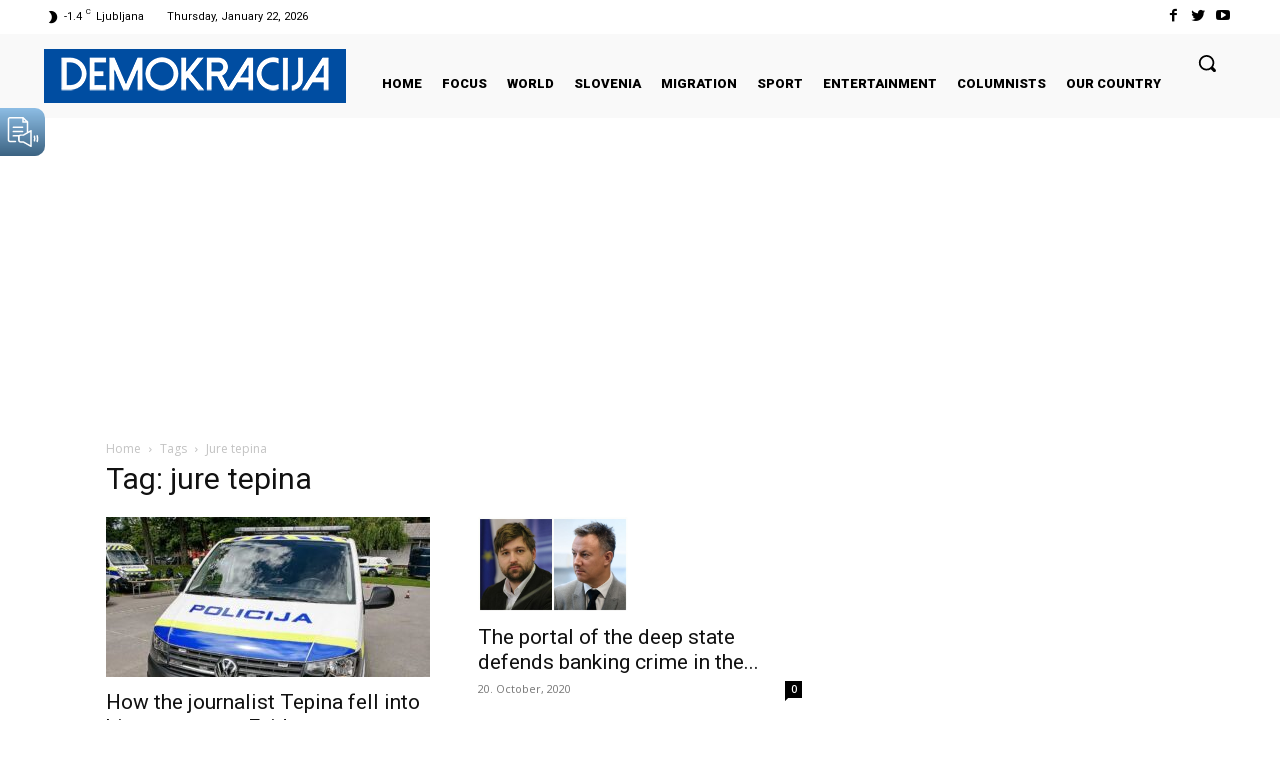

--- FILE ---
content_type: text/html; charset=UTF-8
request_url: https://demokracija.eu/tag/jure-tepina/
body_size: 29033
content:
<!doctype html >
<!--[if IE 8]>    <html class="ie8" lang="en"> <![endif]-->
<!--[if IE 9]>    <html class="ie9" lang="en"> <![endif]-->
<!--[if gt IE 8]><!--> <html lang="en-US"> <!--<![endif]-->
<head>
    <title>jure tepina Archives - Demokracija</title>
    <meta charset="UTF-8" />
    <meta name="viewport" content="width=device-width, initial-scale=1.0">
    <link rel="pingback" href="https://demokracija.eu/xmlrpc.php" />
    <meta name='robots' content='index, follow, max-image-preview:large, max-snippet:-1, max-video-preview:-1' />
	<style>img:is([sizes="auto" i], [sizes^="auto," i]) { contain-intrinsic-size: 3000px 1500px }</style>
	<link rel="icon" type="image/png" href="https://demokracija.eu/wp-content/uploads/2021/07/logo-demokracija-400x400-1-300x300.jpg">
	<!-- This site is optimized with the Yoast SEO plugin v25.8 - https://yoast.com/wordpress/plugins/seo/ -->
	<link rel="canonical" href="https://demokracija.eu/tag/jure-tepina/" />
	<meta property="og:locale" content="en_US" />
	<meta property="og:type" content="article" />
	<meta property="og:title" content="jure tepina Archives - Demokracija" />
	<meta property="og:url" content="https://demokracija.eu/tag/jure-tepina/" />
	<meta property="og:site_name" content="Demokracija" />
	<meta name="twitter:card" content="summary_large_image" />
	<meta name="twitter:site" content="@Demokracija_ENG" />
	<script type="application/ld+json" class="yoast-schema-graph">{"@context":"https://schema.org","@graph":[{"@type":"CollectionPage","@id":"https://demokracija.eu/tag/jure-tepina/","url":"https://demokracija.eu/tag/jure-tepina/","name":"jure tepina Archives - Demokracija","isPartOf":{"@id":"https://demokracija.eu/#website"},"primaryImageOfPage":{"@id":"https://demokracija.eu/tag/jure-tepina/#primaryimage"},"image":{"@id":"https://demokracija.eu/tag/jure-tepina/#primaryimage"},"thumbnailUrl":"https://demokracija.eu/wp-content/uploads/2021/02/policija_1.jpg","breadcrumb":{"@id":"https://demokracija.eu/tag/jure-tepina/#breadcrumb"},"inLanguage":"en-US"},{"@type":"ImageObject","inLanguage":"en-US","@id":"https://demokracija.eu/tag/jure-tepina/#primaryimage","url":"https://demokracija.eu/wp-content/uploads/2021/02/policija_1.jpg","contentUrl":"https://demokracija.eu/wp-content/uploads/2021/02/policija_1.jpg","width":1010,"height":792,"caption":"(Photo: Demokracija magazine archive)"},{"@type":"BreadcrumbList","@id":"https://demokracija.eu/tag/jure-tepina/#breadcrumb","itemListElement":[{"@type":"ListItem","position":1,"name":"Home","item":"https://demokracija.eu/"},{"@type":"ListItem","position":2,"name":"jure tepina"}]},{"@type":"WebSite","@id":"https://demokracija.eu/#website","url":"https://demokracija.eu/","name":"Demokracija","description":"","potentialAction":[{"@type":"SearchAction","target":{"@type":"EntryPoint","urlTemplate":"https://demokracija.eu/?s={search_term_string}"},"query-input":{"@type":"PropertyValueSpecification","valueRequired":true,"valueName":"search_term_string"}}],"inLanguage":"en-US"}]}</script>
	<!-- / Yoast SEO plugin. -->


<link rel='dns-prefetch' href='//stats.wp.com' />
<link rel='dns-prefetch' href='//fonts.googleapis.com' />
<link rel="alternate" type="application/rss+xml" title="Demokracija &raquo; Feed" href="https://demokracija.eu/feed/" />
<link rel="alternate" type="application/rss+xml" title="Demokracija &raquo; Comments Feed" href="https://demokracija.eu/comments/feed/" />
<link rel="alternate" type="application/rss+xml" title="Demokracija &raquo; jure tepina Tag Feed" href="https://demokracija.eu/tag/jure-tepina/feed/" />
<script type="text/javascript">
/* <![CDATA[ */
window._wpemojiSettings = {"baseUrl":"https:\/\/s.w.org\/images\/core\/emoji\/15.0.3\/72x72\/","ext":".png","svgUrl":"https:\/\/s.w.org\/images\/core\/emoji\/15.0.3\/svg\/","svgExt":".svg","source":{"concatemoji":"https:\/\/demokracija.eu\/wp-includes\/js\/wp-emoji-release.min.js?ver=6.7.4"}};
/*! This file is auto-generated */
!function(i,n){var o,s,e;function c(e){try{var t={supportTests:e,timestamp:(new Date).valueOf()};sessionStorage.setItem(o,JSON.stringify(t))}catch(e){}}function p(e,t,n){e.clearRect(0,0,e.canvas.width,e.canvas.height),e.fillText(t,0,0);var t=new Uint32Array(e.getImageData(0,0,e.canvas.width,e.canvas.height).data),r=(e.clearRect(0,0,e.canvas.width,e.canvas.height),e.fillText(n,0,0),new Uint32Array(e.getImageData(0,0,e.canvas.width,e.canvas.height).data));return t.every(function(e,t){return e===r[t]})}function u(e,t,n){switch(t){case"flag":return n(e,"\ud83c\udff3\ufe0f\u200d\u26a7\ufe0f","\ud83c\udff3\ufe0f\u200b\u26a7\ufe0f")?!1:!n(e,"\ud83c\uddfa\ud83c\uddf3","\ud83c\uddfa\u200b\ud83c\uddf3")&&!n(e,"\ud83c\udff4\udb40\udc67\udb40\udc62\udb40\udc65\udb40\udc6e\udb40\udc67\udb40\udc7f","\ud83c\udff4\u200b\udb40\udc67\u200b\udb40\udc62\u200b\udb40\udc65\u200b\udb40\udc6e\u200b\udb40\udc67\u200b\udb40\udc7f");case"emoji":return!n(e,"\ud83d\udc26\u200d\u2b1b","\ud83d\udc26\u200b\u2b1b")}return!1}function f(e,t,n){var r="undefined"!=typeof WorkerGlobalScope&&self instanceof WorkerGlobalScope?new OffscreenCanvas(300,150):i.createElement("canvas"),a=r.getContext("2d",{willReadFrequently:!0}),o=(a.textBaseline="top",a.font="600 32px Arial",{});return e.forEach(function(e){o[e]=t(a,e,n)}),o}function t(e){var t=i.createElement("script");t.src=e,t.defer=!0,i.head.appendChild(t)}"undefined"!=typeof Promise&&(o="wpEmojiSettingsSupports",s=["flag","emoji"],n.supports={everything:!0,everythingExceptFlag:!0},e=new Promise(function(e){i.addEventListener("DOMContentLoaded",e,{once:!0})}),new Promise(function(t){var n=function(){try{var e=JSON.parse(sessionStorage.getItem(o));if("object"==typeof e&&"number"==typeof e.timestamp&&(new Date).valueOf()<e.timestamp+604800&&"object"==typeof e.supportTests)return e.supportTests}catch(e){}return null}();if(!n){if("undefined"!=typeof Worker&&"undefined"!=typeof OffscreenCanvas&&"undefined"!=typeof URL&&URL.createObjectURL&&"undefined"!=typeof Blob)try{var e="postMessage("+f.toString()+"("+[JSON.stringify(s),u.toString(),p.toString()].join(",")+"));",r=new Blob([e],{type:"text/javascript"}),a=new Worker(URL.createObjectURL(r),{name:"wpTestEmojiSupports"});return void(a.onmessage=function(e){c(n=e.data),a.terminate(),t(n)})}catch(e){}c(n=f(s,u,p))}t(n)}).then(function(e){for(var t in e)n.supports[t]=e[t],n.supports.everything=n.supports.everything&&n.supports[t],"flag"!==t&&(n.supports.everythingExceptFlag=n.supports.everythingExceptFlag&&n.supports[t]);n.supports.everythingExceptFlag=n.supports.everythingExceptFlag&&!n.supports.flag,n.DOMReady=!1,n.readyCallback=function(){n.DOMReady=!0}}).then(function(){return e}).then(function(){var e;n.supports.everything||(n.readyCallback(),(e=n.source||{}).concatemoji?t(e.concatemoji):e.wpemoji&&e.twemoji&&(t(e.twemoji),t(e.wpemoji)))}))}((window,document),window._wpemojiSettings);
/* ]]> */
</script>
<style id='wp-emoji-styles-inline-css' type='text/css'>

	img.wp-smiley, img.emoji {
		display: inline !important;
		border: none !important;
		box-shadow: none !important;
		height: 1em !important;
		width: 1em !important;
		margin: 0 0.07em !important;
		vertical-align: -0.1em !important;
		background: none !important;
		padding: 0 !important;
	}
</style>
<link rel='stylesheet' id='wpzoom-social-icons-block-style-css' href='https://demokracija.eu/wp-content/plugins/social-icons-widget-by-wpzoom/block/dist/style-wpzoom-social-icons.css?ver=4.5.1' type='text/css' media='all' />
<link rel='stylesheet' id='mediaelement-css' href='https://demokracija.eu/wp-includes/js/mediaelement/mediaelementplayer-legacy.min.css?ver=4.2.17' type='text/css' media='all' />
<link rel='stylesheet' id='wp-mediaelement-css' href='https://demokracija.eu/wp-includes/js/mediaelement/wp-mediaelement.min.css?ver=6.7.4' type='text/css' media='all' />
<style id='jetpack-sharing-buttons-style-inline-css' type='text/css'>
.jetpack-sharing-buttons__services-list{display:flex;flex-direction:row;flex-wrap:wrap;gap:0;list-style-type:none;margin:5px;padding:0}.jetpack-sharing-buttons__services-list.has-small-icon-size{font-size:12px}.jetpack-sharing-buttons__services-list.has-normal-icon-size{font-size:16px}.jetpack-sharing-buttons__services-list.has-large-icon-size{font-size:24px}.jetpack-sharing-buttons__services-list.has-huge-icon-size{font-size:36px}@media print{.jetpack-sharing-buttons__services-list{display:none!important}}.editor-styles-wrapper .wp-block-jetpack-sharing-buttons{gap:0;padding-inline-start:0}ul.jetpack-sharing-buttons__services-list.has-background{padding:1.25em 2.375em}
</style>
<link rel='stylesheet' id='td-plugin-multi-purpose-css' href='https://demokracija.eu/wp-content/plugins/td-composer/td-multi-purpose/style.css?ver=3dc090e4a6dd4d9e8f4a61e980b31fd9' type='text/css' media='all' />
<link crossorigin="anonymous" rel='stylesheet' id='google-fonts-style-css' href='https://fonts.googleapis.com/css?family=Open+Sans%3A400%2C600%2C700%7CRoboto%3A400%2C500%2C700%7CRoboto%3A400%2C900%2C500%2C700&#038;display=swap&#038;ver=12.3.1' type='text/css' media='all' />
<link rel='stylesheet' id='wpzoom-social-icons-socicon-css' href='https://demokracija.eu/wp-content/plugins/social-icons-widget-by-wpzoom/assets/css/wpzoom-socicon.css?ver=1756456192' type='text/css' media='all' />
<link rel='stylesheet' id='wpzoom-social-icons-genericons-css' href='https://demokracija.eu/wp-content/plugins/social-icons-widget-by-wpzoom/assets/css/genericons.css?ver=1756456192' type='text/css' media='all' />
<link rel='stylesheet' id='wpzoom-social-icons-academicons-css' href='https://demokracija.eu/wp-content/plugins/social-icons-widget-by-wpzoom/assets/css/academicons.min.css?ver=1756456192' type='text/css' media='all' />
<link rel='stylesheet' id='wpzoom-social-icons-font-awesome-3-css' href='https://demokracija.eu/wp-content/plugins/social-icons-widget-by-wpzoom/assets/css/font-awesome-3.min.css?ver=1756456192' type='text/css' media='all' />
<link rel='stylesheet' id='dashicons-css' href='https://demokracija.eu/wp-includes/css/dashicons.min.css?ver=6.7.4' type='text/css' media='all' />
<link rel='stylesheet' id='wpzoom-social-icons-styles-css' href='https://demokracija.eu/wp-content/plugins/social-icons-widget-by-wpzoom/assets/css/wpzoom-social-icons-styles.css?ver=1756456192' type='text/css' media='all' />
<link rel='stylesheet' id='heateor_sss_frontend_css-css' href='https://demokracija.eu/wp-content/plugins/sassy-social-share/public/css/sassy-social-share-public.css?ver=3.3.77' type='text/css' media='all' />
<style id='heateor_sss_frontend_css-inline-css' type='text/css'>
.heateor_sss_button_instagram span.heateor_sss_svg,a.heateor_sss_instagram span.heateor_sss_svg{background:radial-gradient(circle at 30% 107%,#fdf497 0,#fdf497 5%,#fd5949 45%,#d6249f 60%,#285aeb 90%)}.heateor_sss_horizontal_sharing .heateor_sss_svg,.heateor_sss_standard_follow_icons_container .heateor_sss_svg{color:#fff;border-width:0px;border-style:solid;border-color:transparent}.heateor_sss_horizontal_sharing .heateorSssTCBackground{color:#666}.heateor_sss_horizontal_sharing span.heateor_sss_svg:hover,.heateor_sss_standard_follow_icons_container span.heateor_sss_svg:hover{border-color:transparent;}.heateor_sss_vertical_sharing span.heateor_sss_svg,.heateor_sss_floating_follow_icons_container span.heateor_sss_svg{color:#fff;border-width:0px;border-style:solid;border-color:transparent;}.heateor_sss_vertical_sharing .heateorSssTCBackground{color:#666;}.heateor_sss_vertical_sharing span.heateor_sss_svg:hover,.heateor_sss_floating_follow_icons_container span.heateor_sss_svg:hover{border-color:transparent;}@media screen and (max-width:783px) {.heateor_sss_vertical_sharing{display:none!important}}
</style>
<link rel='stylesheet' id='td-theme-css' href='https://demokracija.eu/wp-content/themes/Newspaper/style.css?ver=12.3.1' type='text/css' media='all' />
<style id='td-theme-inline-css' type='text/css'>
    
        @media (max-width: 767px) {
            .td-header-desktop-wrap {
                display: none;
            }
        }
        @media (min-width: 767px) {
            .td-header-mobile-wrap {
                display: none;
            }
        }
    
	
</style>
<link rel='stylesheet' id='td-theme-child-css' href='https://demokracija.eu/wp-content/themes/Newspaper-child/style.css?ver=12.3.1c' type='text/css' media='all' />
<link rel='stylesheet' id='td-multipurpose-css' href='https://demokracija.eu/wp-content/plugins/td-composer/assets/fonts/td-multipurpose/td-multipurpose.css?ver=3dc090e4a6dd4d9e8f4a61e980b31fd9' type='text/css' media='all' />
<link rel='preload' as='font'  id='wpzoom-social-icons-font-academicons-woff2-css' href='https://demokracija.eu/wp-content/plugins/social-icons-widget-by-wpzoom/assets/font/academicons.woff2?v=1.9.2'  type='font/woff2' crossorigin />
<link rel='preload' as='font'  id='wpzoom-social-icons-font-fontawesome-3-woff2-css' href='https://demokracija.eu/wp-content/plugins/social-icons-widget-by-wpzoom/assets/font/fontawesome-webfont.woff2?v=4.7.0'  type='font/woff2' crossorigin />
<link rel='preload' as='font'  id='wpzoom-social-icons-font-genericons-woff-css' href='https://demokracija.eu/wp-content/plugins/social-icons-widget-by-wpzoom/assets/font/Genericons.woff'  type='font/woff' crossorigin />
<link rel='preload' as='font'  id='wpzoom-social-icons-font-socicon-woff2-css' href='https://demokracija.eu/wp-content/plugins/social-icons-widget-by-wpzoom/assets/font/socicon.woff2?v=4.5.1'  type='font/woff2' crossorigin />
<link rel='stylesheet' id='td-legacy-framework-front-style-css' href='https://demokracija.eu/wp-content/plugins/td-composer/legacy/Newspaper/assets/css/td_legacy_main.css?ver=3dc090e4a6dd4d9e8f4a61e980b31fd9' type='text/css' media='all' />
<link rel='stylesheet' id='td-standard-pack-framework-front-style-css' href='https://demokracija.eu/wp-content/plugins/td-standard-pack/Newspaper/assets/css/td_standard_pack_main.css?ver=d39710269e5f4389cf7661fe4fdc36f9' type='text/css' media='all' />
<link rel='stylesheet' id='tdb_style_cloud_templates_front-css' href='https://demokracija.eu/wp-content/plugins/td-cloud-library/assets/css/tdb_main.css?ver=1182d95cb199c23e56f61364ae38f2e7' type='text/css' media='all' />
<script type="text/javascript" src="https://demokracija.eu/wp-includes/js/jquery/jquery.min.js?ver=3.7.1" id="jquery-core-js"></script>
<script type="text/javascript" src="https://demokracija.eu/wp-includes/js/jquery/jquery-migrate.min.js?ver=3.4.1" id="jquery-migrate-js"></script>
<link rel="https://api.w.org/" href="https://demokracija.eu/wp-json/" /><link rel="alternate" title="JSON" type="application/json" href="https://demokracija.eu/wp-json/wp/v2/tags/10540" /><link rel="EditURI" type="application/rsd+xml" title="RSD" href="https://demokracija.eu/xmlrpc.php?rsd" />
<meta name="generator" content="WordPress 6.7.4" />
<!-- HFCM by 99 Robots - Snippet # 1: AO Master -->
<script type="text/javascript" src="//si.adocean.pl/files/js/ado.js"></script>
<script type="text/javascript">
/* (c)AdOcean 2003-2020 */
        if(typeof ado!=="object"){ado={};ado.config=ado.preview=ado.placement=ado.master=ado.slave=function(){};}
        ado.config({mode: "old", xml: false, consent: true, characterEncoding: true});
        ado.preview({enabled: true});
</script>

<!-- /end HFCM by 99 Robots -->
<!-- HFCM by 99 Robots - Snippet # 2: AO ROS -->
<script type="text/javascript">
/* (c)AdOcean 2003-2020, MASTER: nova24tv.si.demokracija.eu.ROS */
ado.master({id: 'kZZQAU9B51J0UqvV75gLVveugrXQGB4.DYJNMNY9snb.V7', server: 'si.adocean.pl' });
</script>
<!-- /end HFCM by 99 Robots -->
<!-- HFCM by 99 Robots - Snippet # 6: GA -->
<!-- Global site tag (gtag.js) - Google Analytics -->
<script async src="https://www.googletagmanager.com/gtag/js?id=UA-7016495-3"></script>
<script>
  window.dataLayer = window.dataLayer || [];
  function gtag(){dataLayer.push(arguments);}
  gtag('js', new Date());

  gtag('config', 'UA-7016495-3');
</script>

<!-- /end HFCM by 99 Robots -->
<!-- HFCM by 99 Robots - Snippet # 8: GAdsense -->
<script async src="https://pagead2.googlesyndication.com/pagead/js/adsbygoogle.js?client=ca-pub-9204278852287969"
     crossorigin="anonymous"></script>
<!-- /end HFCM by 99 Robots -->
<!-- HFCM by 99 Robots - Snippet # 9: OCM -->
<script src="//cdn.orangeclickmedia.com/tech/demokracija.eu/ocm.js" async="async"></script>
<!-- /end HFCM by 99 Robots -->
	<style>img#wpstats{display:none}</style>
		<!--[if lt IE 9]><script src="https://cdnjs.cloudflare.com/ajax/libs/html5shiv/3.7.3/html5shiv.js"></script><![endif]-->
        <script>
        window.tdb_global_vars = {"wpRestUrl":"https:\/\/demokracija.eu\/wp-json\/","permalinkStructure":"\/%category%\/%postname%\/"};
        window.tdb_p_autoload_vars = {"isAjax":false,"isAdminBarShowing":false,"autoloadScrollPercent":50};
    </script>
    
    <style id="tdb-global-colors">
        :root {--accent-color: #fff;}
    </style>
	
<!-- There is no amphtml version available for this URL. -->
<!-- JS generated by theme -->

<script>
    
    

	    var tdBlocksArray = []; //here we store all the items for the current page

	    //td_block class - each ajax block uses a object of this class for requests
	    function tdBlock() {
		    this.id = '';
		    this.block_type = 1; //block type id (1-234 etc)
		    this.atts = '';
		    this.td_column_number = '';
		    this.td_current_page = 1; //
		    this.post_count = 0; //from wp
		    this.found_posts = 0; //from wp
		    this.max_num_pages = 0; //from wp
		    this.td_filter_value = ''; //current live filter value
		    this.is_ajax_running = false;
		    this.td_user_action = ''; // load more or infinite loader (used by the animation)
		    this.header_color = '';
		    this.ajax_pagination_infinite_stop = ''; //show load more at page x
	    }


        // td_js_generator - mini detector
        (function(){
            var htmlTag = document.getElementsByTagName("html")[0];

	        if ( navigator.userAgent.indexOf("MSIE 10.0") > -1 ) {
                htmlTag.className += ' ie10';
            }

            if ( !!navigator.userAgent.match(/Trident.*rv\:11\./) ) {
                htmlTag.className += ' ie11';
            }

	        if ( navigator.userAgent.indexOf("Edge") > -1 ) {
                htmlTag.className += ' ieEdge';
            }

            if ( /(iPad|iPhone|iPod)/g.test(navigator.userAgent) ) {
                htmlTag.className += ' td-md-is-ios';
            }

            var user_agent = navigator.userAgent.toLowerCase();
            if ( user_agent.indexOf("android") > -1 ) {
                htmlTag.className += ' td-md-is-android';
            }

            if ( -1 !== navigator.userAgent.indexOf('Mac OS X')  ) {
                htmlTag.className += ' td-md-is-os-x';
            }

            if ( /chrom(e|ium)/.test(navigator.userAgent.toLowerCase()) ) {
               htmlTag.className += ' td-md-is-chrome';
            }

            if ( -1 !== navigator.userAgent.indexOf('Firefox') ) {
                htmlTag.className += ' td-md-is-firefox';
            }

            if ( -1 !== navigator.userAgent.indexOf('Safari') && -1 === navigator.userAgent.indexOf('Chrome') ) {
                htmlTag.className += ' td-md-is-safari';
            }

            if( -1 !== navigator.userAgent.indexOf('IEMobile') ){
                htmlTag.className += ' td-md-is-iemobile';
            }

        })();




        var tdLocalCache = {};

        ( function () {
            "use strict";

            tdLocalCache = {
                data: {},
                remove: function (resource_id) {
                    delete tdLocalCache.data[resource_id];
                },
                exist: function (resource_id) {
                    return tdLocalCache.data.hasOwnProperty(resource_id) && tdLocalCache.data[resource_id] !== null;
                },
                get: function (resource_id) {
                    return tdLocalCache.data[resource_id];
                },
                set: function (resource_id, cachedData) {
                    tdLocalCache.remove(resource_id);
                    tdLocalCache.data[resource_id] = cachedData;
                }
            };
        })();

    
    
var td_viewport_interval_list=[{"limitBottom":767,"sidebarWidth":228},{"limitBottom":1018,"sidebarWidth":300},{"limitBottom":1140,"sidebarWidth":324}];
var td_animation_stack_effect="type0";
var tds_animation_stack=true;
var td_animation_stack_specific_selectors=".entry-thumb, img, .td-lazy-img";
var td_animation_stack_general_selectors=".td-animation-stack img, .td-animation-stack .entry-thumb, .post img, .td-animation-stack .td-lazy-img";
var tdc_is_installed="yes";
var td_ajax_url="https:\/\/demokracija.eu\/wp-admin\/admin-ajax.php?td_theme_name=Newspaper&v=12.3.1";
var td_get_template_directory_uri="https:\/\/demokracija.eu\/wp-content\/plugins\/td-composer\/legacy\/common";
var tds_snap_menu="";
var tds_logo_on_sticky="";
var tds_header_style="";
var td_please_wait="Please wait...";
var td_email_user_pass_incorrect="User or password incorrect!";
var td_email_user_incorrect="Email or username incorrect!";
var td_email_incorrect="Email incorrect!";
var td_user_incorrect="Username incorrect!";
var td_email_user_empty="Email or username empty!";
var td_pass_empty="Pass empty!";
var td_pass_pattern_incorrect="Invalid Pass Pattern!";
var td_retype_pass_incorrect="Retyped Pass incorrect!";
var tds_more_articles_on_post_enable="";
var tds_more_articles_on_post_time_to_wait="";
var tds_more_articles_on_post_pages_distance_from_top=0;
var tds_theme_color_site_wide="#4db2ec";
var tds_smart_sidebar="";
var tdThemeName="Newspaper";
var tdThemeNameWl="Newspaper";
var td_magnific_popup_translation_tPrev="Previous (Left arrow key)";
var td_magnific_popup_translation_tNext="Next (Right arrow key)";
var td_magnific_popup_translation_tCounter="%curr% of %total%";
var td_magnific_popup_translation_ajax_tError="The content from %url% could not be loaded.";
var td_magnific_popup_translation_image_tError="The image #%curr% could not be loaded.";
var tdBlockNonce="7f1b7d63dc";
var tdDateNamesI18n={"month_names":["January","February","March","April","May","June","July","August","September","October","November","December"],"month_names_short":["Jan","Feb","Mar","Apr","May","Jun","Jul","Aug","Sep","Oct","Nov","Dec"],"day_names":["Sunday","Monday","Tuesday","Wednesday","Thursday","Friday","Saturday"],"day_names_short":["Sun","Mon","Tue","Wed","Thu","Fri","Sat"]};
var tdb_modal_confirm="Save";
var tdb_modal_cancel="Cancel";
var tdb_modal_confirm_alt="Yes";
var tdb_modal_cancel_alt="No";
var td_ad_background_click_link="";
var td_ad_background_click_target="";
</script>


<!-- Header style compiled by theme -->

<style>
    
.td-footer-wrapper,
    .td-footer-wrapper .td_block_template_7 .td-block-title > *,
    .td-footer-wrapper .td_block_template_17 .td-block-title,
    .td-footer-wrapper .td-block-title-wrap .td-wrapper-pulldown-filter {
        background-color: #1e73be;
    }
.td-footer-wrapper,
    .td-footer-wrapper .td_block_template_7 .td-block-title > *,
    .td-footer-wrapper .td_block_template_17 .td-block-title,
    .td-footer-wrapper .td-block-title-wrap .td-wrapper-pulldown-filter {
        background-color: #1e73be;
    }
</style>




<script type="application/ld+json">
    {
        "@context": "http://schema.org",
        "@type": "BreadcrumbList",
        "itemListElement": [
            {
                "@type": "ListItem",
                "position": 1,
                "item": {
                    "@type": "WebSite",
                    "@id": "https://demokracija.eu/",
                    "name": "Home"
                }
            },
            {
                "@type": "ListItem",
                "position": 2,
                    "item": {
                    "@type": "WebPage",
                    "@id": "https://demokracija.eu/tag/jure-tepina/",
                    "name": "Jure tepina"
                }
            }    
        ]
    }
</script>

<!-- Button style compiled by theme -->

<style>
    
</style>

	<style id="tdw-css-placeholder"></style></head>

<body class="archive tag tag-jure-tepina tag-10540 td-standard-pack global-block-template-1  tdc-header-template td-animation-stack-type0 td-full-layout" itemscope="itemscope" itemtype="https://schema.org/WebPage">

            <div class="td-scroll-up  td-hide-scroll-up-on-mob" style="display:none;"><i class="td-icon-menu-up"></i></div>
    
    <div class="td-menu-background" style="visibility:hidden"></div>
<div id="td-mobile-nav" style="visibility:hidden">
    <div class="td-mobile-container">
        <!-- mobile menu top section -->
        <div class="td-menu-socials-wrap">
            <!-- socials -->
            <div class="td-menu-socials">
                
        <span class="td-social-icon-wrap">
            <a target="_blank" href="https://twitter.com/Demokracija_ENG" title="Twitter">
                <i class="td-icon-font td-icon-twitter"></i>
            </a>
        </span>            </div>
            <!-- close button -->
            <div class="td-mobile-close">
                <span><i class="td-icon-close-mobile"></i></span>
            </div>
        </div>

        <!-- login section -->
                    <div class="td-menu-login-section">
                
    <div class="td-guest-wrap">
        <div class="td-menu-login"><a id="login-link-mob">Sign in</a></div>
    </div>
            </div>
        
        <!-- menu section -->
        <div class="td-mobile-content">
            <div class="menu-demokracija-menu-container"><ul id="menu-demokracija-menu-2" class="td-mobile-main-menu"><li class="menu-item menu-item-type-post_type menu-item-object-page menu-item-home menu-item-first menu-item-8271"><a href="https://demokracija.eu/">Home</a></li>
<li class="menu-item menu-item-type-taxonomy menu-item-object-category menu-item-33171"><a href="https://demokracija.eu/category/focus/">Focus</a></li>
<li class="menu-item menu-item-type-taxonomy menu-item-object-category menu-item-33170"><a href="https://demokracija.eu/category/world/">World</a></li>
<li class="menu-item menu-item-type-taxonomy menu-item-object-category menu-item-33169"><a href="https://demokracija.eu/category/slovenia/">Slovenia</a></li>
<li class="menu-item menu-item-type-taxonomy menu-item-object-category menu-item-33173"><a href="https://demokracija.eu/category/migration/">Migration</a></li>
<li class="menu-item menu-item-type-taxonomy menu-item-object-category menu-item-33174"><a href="https://demokracija.eu/category/sport/">Sport</a></li>
<li class="menu-item menu-item-type-taxonomy menu-item-object-category menu-item-33172"><a href="https://demokracija.eu/category/entertainment/">Entertainment</a></li>
<li class="menu-item menu-item-type-taxonomy menu-item-object-category menu-item-33177"><a href="https://demokracija.eu/category/columnists/">Columnists</a></li>
<li class="menu-item menu-item-type-taxonomy menu-item-object-category menu-item-45611"><a href="https://demokracija.eu/category/our-country/">Our country</a></li>
</ul></div>        </div>
    </div>

    <!-- register/login section -->
            <div id="login-form-mobile" class="td-register-section">
            
            <div id="td-login-mob" class="td-login-animation td-login-hide-mob">
            	<!-- close button -->
	            <div class="td-login-close">
	                <span class="td-back-button"><i class="td-icon-read-down"></i></span>
	                <div class="td-login-title">Sign in</div>
	                <!-- close button -->
		            <div class="td-mobile-close">
		                <span><i class="td-icon-close-mobile"></i></span>
		            </div>
	            </div>
	            <form class="td-login-form-wrap" action="#" method="post">
	                <div class="td-login-panel-title"><span>Welcome!</span>Log into your account</div>
	                <div class="td_display_err"></div>
	                <div class="td-login-inputs"><input class="td-login-input" autocomplete="username" type="text" name="login_email" id="login_email-mob" value="" required><label for="login_email-mob">your username</label></div>
	                <div class="td-login-inputs"><input class="td-login-input" autocomplete="current-password" type="password" name="login_pass" id="login_pass-mob" value="" required><label for="login_pass-mob">your password</label></div>
	                <input type="button" name="login_button" id="login_button-mob" class="td-login-button" value="LOG IN">
	                
					
	                <div class="td-login-info-text">
	                <a href="#" id="forgot-pass-link-mob">Forgot your password?</a>
	                </div>
	                <div class="td-login-register-link">
	                
	                </div>
	                
	                <div class="td-login-info-text"><a class="privacy-policy-link" href="https://demokracija.eu/privacy-policy/">Privacy Policy</a></div>

                </form>
            </div>

            
            
            
            
            <div id="td-forgot-pass-mob" class="td-login-animation td-login-hide-mob">
                <!-- close button -->
	            <div class="td-forgot-pass-close">
	                <a href="#" aria-label="Back" class="td-back-button"><i class="td-icon-read-down"></i></a>
	                <div class="td-login-title">Password recovery</div>
	            </div>
	            <div class="td-login-form-wrap">
	                <div class="td-login-panel-title">Recover your password</div>
	                <div class="td_display_err"></div>
	                <div class="td-login-inputs"><input class="td-login-input" type="text" name="forgot_email" id="forgot_email-mob" value="" required><label for="forgot_email-mob">your email</label></div>
	                <input type="button" name="forgot_button" id="forgot_button-mob" class="td-login-button" value="Send My Pass">
                </div>
            </div>
        </div>
    </div>    <div class="td-search-background" style="visibility:hidden"></div>
<div class="td-search-wrap-mob" style="visibility:hidden">
	<div class="td-drop-down-search">
		<form method="get" class="td-search-form" action="https://demokracija.eu/">
			<!-- close button -->
			<div class="td-search-close">
				<span><i class="td-icon-close-mobile"></i></span>
			</div>
			<div role="search" class="td-search-input">
				<span>Search</span>
				<input id="td-header-search-mob" type="text" value="" name="s" autocomplete="off" />
			</div>
		</form>
		<div id="td-aj-search-mob" class="td-ajax-search-flex"></div>
	</div>
</div>

    <div id="td-outer-wrap" class="td-theme-wrap">
    
                    <div class="td-header-template-wrap" style="position: relative">
                                    <div class="td-header-mobile-wrap ">
                        <div id="tdi_1" class="tdc-zone"><div class="tdc_zone tdi_2  wpb_row td-pb-row tdc-element-style"  >
<style scoped>

/* custom css */
.tdi_2{
                    min-height: 0;
                }.td-header-mobile-wrap{
                    position: relative;
                    width: 100%;
                }

/* phone */
@media (max-width: 767px){
.tdi_2:before{
                    content: '';
                    display: block;
                    width: 100vw;
                    height: 100%;
                    position: absolute;
                    left: 50%;
                    transform: translateX(-50%);
                    box-shadow:  0px 1px 1px 1px rgba(0, 0, 0, 0.08);
                    z-index: 20;
                    pointer-events: none;
                }@media (max-width: 767px) {
                    .tdi_2:before {
                        width: 100%;
                    }
                }
}
/* inline tdc_css att */

/* phone */
@media (max-width: 767px)
{
.tdi_2{
position:relative;
}
}

</style>
<div class="tdi_1_rand_style td-element-style" ><style>
/* phone */
@media (max-width: 767px)
{
.tdi_1_rand_style{
background-color:#ffffff !important;
}
}
 </style></div><div id="tdi_3" class="tdc-row stretch_row_1400 td-stretch-content"><div class="vc_row tdi_4  wpb_row td-pb-row" >
<style scoped>

/* custom css */
.tdi_4,
                .tdi_4 .tdc-columns{
                    min-height: 0;
                }.tdi_4,
				.tdi_4 .tdc-columns{
				    display: block;
				}.tdi_4 .tdc-columns{
				    width: 100%;
				}
</style><div class="vc_column tdi_6  wpb_column vc_column_container tdc-column td-pb-span12">
<style scoped>

/* custom css */
.tdi_6{
                    vertical-align: baseline;
                }.tdi_6 > .wpb_wrapper,
				.tdi_6 > .wpb_wrapper > .tdc-elements{
				    display: block;
				}.tdi_6 > .wpb_wrapper > .tdc-elements{
				    width: 100%;
				}.tdi_6 > .wpb_wrapper > .vc_row_inner{
				    width: auto;
				}.tdi_6 > .wpb_wrapper{
				    width: auto;
				    height: auto;
				}
</style><div class="wpb_wrapper" ><div class="td_block_wrap tdb_mobile_search tdi_7 td-pb-border-top td_block_template_1 tdb-header-align"  data-td-block-uid="tdi_7" >
<style>

/* inline tdc_css att */

/* phone */
@media (max-width: 767px)
{
.tdi_7{
margin-right:-12px !important;
}
}

</style>
<style>
/* custom css */
.tdb-header-align{
                  vertical-align: middle;
                }.tdb_mobile_search{
                  margin-bottom: 0;
                  clear: none;
                }.tdb_mobile_search a{
                  display: inline-block !important;
                  position: relative;
                  text-align: center;
                  color: #4db2ec;
                }.tdb_mobile_search a > span{
                  display: flex;
                  align-items: center;
                  justify-content: center;
                }.tdb_mobile_search svg{
                  height: auto;
                }.tdb_mobile_search svg,
                .tdb_mobile_search svg *{
                  fill: #4db2ec;
                }#tdc-live-iframe .tdb_mobile_search a{
                  pointer-events: none;
                }.td-search-opened{
                  overflow: hidden;
                }.td-search-opened #td-outer-wrap{
                  position: static;
                }.td-search-opened .td-search-wrap-mob{
                  position: fixed;
                }.tdi_7{
                    display: inline-block;
                
                    float: right;
                    clear: none;
                }.tdi_7 .tdb-header-search-button-mob i{
                    font-size: 22px;
                
                    width: 55px;
					height: 55px;
					line-height:  55px;
                }.tdi_7 .tdb-header-search-button-mob svg{
                    width: 22px;
                }.tdi_7 .tdb-header-search-button-mob .tdb-mobile-search-icon-svg{
                    width: 55px;
					height: 55px;
					display: flex;
                    justify-content: center;
                }.tdi_7 .tdb-header-search-button-mob{
                    color: #000000;
                }.tdi_7 .tdb-header-search-button-mob svg,
                .tdi_7 .tdb-header-search-button-mob svg *{
                    fill: #000000;
                }

/* phone */
@media (max-width: 767px){
.tdi_7 .tdb-header-search-button-mob i{
                    font-size: 20px;
                
                    width: 50px;
					height: 50px;
					line-height:  50px;
                }.tdi_7 .tdb-header-search-button-mob svg{
                    width: 20px;
                }.tdi_7 .tdb-header-search-button-mob .tdb-mobile-search-icon-svg{
                    width: 50px;
					height: 50px;
					display: flex;
                    justify-content: center;
                }
}
</style><div class="tdb-block-inner td-fix-index"><span class="tdb-header-search-button-mob dropdown-toggle" data-toggle="dropdown"><span class="tdb-mobile-search-icon tdb-mobile-search-icon-svg" ><svg version="1.1" xmlns="http://www.w3.org/2000/svg" viewBox="0 0 1024 1024"><path d="M946.371 843.601l-125.379-125.44c43.643-65.925 65.495-142.1 65.475-218.040 0.051-101.069-38.676-202.588-115.835-279.706-77.117-77.148-178.606-115.948-279.644-115.886-101.079-0.061-202.557 38.738-279.665 115.876-77.169 77.128-115.937 178.627-115.907 279.716-0.031 101.069 38.728 202.588 115.907 279.665 77.117 77.117 178.616 115.825 279.665 115.804 75.94 0.020 152.136-21.862 218.061-65.495l125.348 125.46c30.915 30.904 81.029 30.904 111.954 0.020 30.915-30.935 30.915-81.029 0.020-111.974zM705.772 714.925c-59.443 59.341-136.899 88.842-214.784 88.924-77.896-0.082-155.341-29.583-214.784-88.924-59.443-59.484-88.975-136.919-89.037-214.804 0.061-77.885 29.604-155.372 89.037-214.825 59.464-59.443 136.878-88.945 214.784-89.016 77.865 0.082 155.3 29.583 214.784 89.016 59.361 59.464 88.914 136.919 88.945 214.825-0.041 77.885-29.583 155.361-88.945 214.804z"></path></svg></span></span></div></div> <!-- ./block --><div class="td_block_wrap tdb_mobile_menu tdi_8 td-pb-border-top td_block_template_1 tdb-header-align"  data-td-block-uid="tdi_8" >
<style>

/* inline tdc_css att */

/* phone */
@media (max-width: 767px)
{
.tdi_8{
margin-top:3px !important;
margin-left:-12px !important;
}
}

</style>
<style>
/* custom css */
.tdb_mobile_menu{
                  margin-bottom: 0;
                  clear: none;
                }.tdb_mobile_menu a{
                  display: inline-block !important;
                  position: relative;
                  text-align: center;
                  color: #4db2ec;
                }.tdb_mobile_menu a > span{
                  display: flex;
                  align-items: center;
                  justify-content: center;
                }.tdb_mobile_menu svg{
                  height: auto;
                }.tdb_mobile_menu svg,
                .tdb_mobile_menu svg *{
                  fill: #4db2ec;
                }#tdc-live-iframe .tdb_mobile_menu a{
                  pointer-events: none;
                }.td-menu-mob-open-menu{
                  overflow: hidden;
                }.td-menu-mob-open-menu #td-outer-wrap{
                  position: static;
                }.tdi_8{
                    display: inline-block;
                }.tdi_8 .tdb-mobile-menu-button i{
                    font-size: 27px;
                
                    width: 54px;
					height: 54px;
					line-height:  54px;
                }.tdi_8 .tdb-mobile-menu-button svg{
                    width: 27px;
                }.tdi_8 .tdb-mobile-menu-button .tdb-mobile-menu-icon-svg{
                    width: 54px;
					height: 54px;
                }.tdi_8 .tdb-mobile-menu-button{
                    color: #000000;
                }.tdi_8 .tdb-mobile-menu-button svg,
                .tdi_8 .tdb-mobile-menu-button svg *{
                    fill: #000000;
                }

/* phone */
@media (max-width: 767px){
.tdi_8 .tdb-mobile-menu-button i{
                    width: 43.2px;
					height: 43.2px;
					line-height:  43.2px;
                }.tdi_8 .tdb-mobile-menu-button .tdb-mobile-menu-icon-svg{
                    width: 43.2px;
					height: 43.2px;
                }
}
</style><div class="tdb-block-inner td-fix-index"><span class="tdb-mobile-menu-button"><span class="tdb-mobile-menu-icon tdb-mobile-menu-icon-svg" ><svg version="1.1" xmlns="http://www.w3.org/2000/svg" viewBox="0 0 1024 1024"><path d="M903.864 490.013h-783.749c-17.172 0-31.109 13.937-31.109 31.109 0 17.234 13.937 31.15 31.109 31.15h783.739c17.213 0 31.13-13.916 31.13-31.15 0.010-17.162-13.916-31.109-31.119-31.109zM903.864 226.835h-783.749c-17.172 0-31.109 13.916-31.109 31.16 0 17.213 13.937 31.109 31.109 31.109h783.739c17.213 0 31.13-13.896 31.13-31.109 0.010-17.234-13.916-31.16-31.119-31.16zM903.864 753.181h-783.749c-17.172 0-31.109 13.916-31.109 31.099 0 17.244 13.937 31.16 31.109 31.16h783.739c17.213 0 31.13-13.916 31.13-31.16 0.010-17.172-13.916-31.099-31.119-31.099z"></path></svg></span></span></div></div> <!-- ./block --><div class="td_block_wrap tdb_header_logo tdi_9 td-pb-border-top td_block_template_1 tdb-header-align"  data-td-block-uid="tdi_9" >
<style>

/* inline tdc_css att */

.tdi_9{
position:relative;
}

/* phone */
@media (max-width: 767px)
{
.tdi_9{
margin-left:4px !important;
padding-top:4px !important;
padding-right:7px !important;
padding-bottom:7px !important;
padding-left:7px !important;
position:relative;
}
}

</style>
<style>
/* custom css */
.tdb_header_logo{
                  margin-bottom: 0;
                  clear: none;
                }.tdb_header_logo .tdb-logo-a,
                .tdb_header_logo h1{
                  display: flex;
                  pointer-events: auto;
                  align-items: flex-start;
                }.tdb_header_logo h1{
                  margin: 0;
                  line-height: 0;
                }.tdb_header_logo .tdb-logo-img-wrap img{
                  display: block;
                }.tdb_header_logo .tdb-logo-svg-wrap + .tdb-logo-img-wrap{
                  display: none;
                }.tdb_header_logo .tdb-logo-svg-wrap svg{
                  width: 50px;
                  display: block;
                  transition: fill .3s ease;
                }.tdb_header_logo .tdb-logo-text-wrap{
                  display: flex;
                }.tdb_header_logo .tdb-logo-text-title,
                .tdb_header_logo .tdb-logo-text-tagline{
                  -webkit-transition: all 0.2s ease;
                  transition: all 0.2s ease;
                }.tdb_header_logo .tdb-logo-text-title{
                  background-size: cover;
                  background-position: center center;
                  font-size: 75px;
                  font-family: serif;
                  line-height: 1.1;
                  color: #222;
                  white-space: nowrap;
                }.tdb_header_logo .tdb-logo-text-tagline{
                  margin-top: 2px;
                  font-size: 12px;
                  font-family: serif;
                  letter-spacing: 1.8px;
                  line-height: 1;
                  color: #767676;
                }.tdb_header_logo .tdb-logo-icon{
                  position: relative;
                  font-size: 46px;
                  color: #000;
                }.tdb_header_logo .tdb-logo-icon-svg{
                  line-height: 0;
                }.tdb_header_logo .tdb-logo-icon-svg svg{
                  width: 46px;
                  height: auto;
                }.tdb_header_logo .tdb-logo-icon-svg svg,
                .tdb_header_logo .tdb-logo-icon-svg svg *{
                  fill: #000;
                }.tdi_9{
                    display: inline-block;
                }.tdi_9 .tdb-logo-a,
                .tdi_9 h1{
                    flex-direction: row;
                
                    align-items: center;
                
                    justify-content: flex-start;
                }.tdi_9 .tdb-logo-svg-wrap{
                    display: block;
                }.tdi_9 .tdb-logo-svg-wrap + .tdb-logo-img-wrap{
                    display: none;
                }.tdi_9 .tdb-logo-img-wrap{
                    display: block;
                }.tdi_9 .tdb-logo-text-tagline{
                    margin-top: 2px;
                    margin-left: 0;
                
                    display: block;
                
                    color: #ffffff;
                
                    font-family:Roboto !important;font-weight:500 !important;;
                }.tdi_9 .tdb-logo-text-wrap{
                    flex-direction: column;
                
                    align-items: center;
                }.tdi_9 .tdb-logo-icon{
                    top: 0px;
                
                    display: block;
                }.tdi_9 .tdb-logo-text-title{
                    color: #ffffff;
                
                    font-family:Roboto !important;font-weight:900 !important;;
                }@media (max-width: 767px) {
                  .tdb_header_logo .tdb-logo-text-title {
                    font-size: 36px;
                  }
                }@media (max-width: 767px) {
                  .tdb_header_logo .tdb-logo-text-tagline {
                    font-size: 11px;
                  }
                }

/* phone */
@media (max-width: 767px){
.tdi_9 .tdb-logo-text-tagline{
                    margin-top: -2px;
                    margin-left: 0;
                
                    font-family:Roboto !important;font-size:6px !important;font-weight:500 !important;letter-spacing:0.5px !important;;
                }.tdi_9 .tdb-logo-text-title{
                    display: none;
                
                    font-family:Roboto !important;font-size:32px !important;font-weight:900 !important;;
                }
}
</style>
<div class="tdi_9_rand_style td-element-style"><style>
.tdi_9_rand_style{
background-color:#004da1 !important;
}

/* phone */
@media (max-width: 767px)
{
.tdi_9_rand_style{
background-color:#004da1 !important;
}
}
 
.tdi_9_rand_style::after {
content:'' !important;
width:100% !important;
height:100% !important;
position:absolute !important;
top:0 !important;
left:0 !important;
z-index:0 !important;
display:block !important;
background: linear-gradient(-90deg,#1e73be, #215ad3) !important;
}

/* phone */
@media (max-width: 767px)
{

.tdi_9_rand_style::after{
content:'' !important;
width:100% !important;
height:100% !important;
position:absolute !important;
top:0 !important;
left:0 !important;
z-index:0 !important;
display:block !important;
background: linear-gradient(rgba(0,77,161,0), rgba(0,77,161,0)) !important;
}
}
</style></div><div class="tdb-block-inner td-fix-index"><a class="tdb-logo-a" href="https://demokracija.eu/"><span class="tdb-logo-img-wrap"><img class="tdb-logo-img td-retina-data" data-retina="https://demokracija.eu/wp-content/uploads/2022/05/logo-demokracija-544x76-1-300x42.png" src="https://demokracija.eu/wp-content/uploads/2022/05/logo-demokracija-544x76-1-300x42.png" alt="Logo"  title=""  /></span></a></div></div> <!-- ./block --><div class="tdm_block td_block_wrap tdm_block_socials tdi_10 tdm-inline-block tdm-content-horiz-left td-pb-border-top td_block_template_1"  data-td-block-uid="tdi_10" >
<style>

/* inline tdc_css att */

/* portrait */
@media (min-width: 768px) and (max-width: 1018px)
{
.tdi_10{
margin-top:0px !important;
}
}

/* phone */
@media (max-width: 767px)
{
.tdi_10{
margin-top:11px !important;
margin-right:2px !important;
}
}

</style>
<style>
/* custom css */
.tdm_block.tdm_block_socials{
                  margin-bottom: 0;
                }.tdm-social-wrapper{
                  *zoom: 1;
                }.tdm-social-wrapper:before,
                .tdm-social-wrapper:after{
                  display: table;
                  content: '';
                  line-height: 0;
                }.tdm-social-wrapper:after{
                  clear: both;
                }.tdm-social-item-wrap{
                  display: inline-block;
                }.tdm-social-item{
                  position: relative;
                  display: inline-block;
                  vertical-align: middle;
                  -webkit-transition: all 0.2s;
                  transition: all 0.2s;
                  text-align: center;
                  -webkit-transform: translateZ(0);
                  transform: translateZ(0);
                }.tdm-social-item i{
                  font-size: 14px;
                  color: #4db2ec;
                  -webkit-transition: all 0.2s;
                  transition: all 0.2s;
                }.tdm-social-text{
                  display: none;
                  margin-top: -1px;
                  vertical-align: middle;
                  font-size: 13px;
                  color: #4db2ec;
                  -webkit-transition: all 0.2s;
                  transition: all 0.2s;
                }.tdm-social-item-wrap:hover i,
                .tdm-social-item-wrap:hover .tdm-social-text{
                  color: #000;
                }.tdm-social-item-wrap:last-child .tdm-social-text{
                  margin-right: 0 !important;
                }.tdi_10{
                    float: right;
                    clear: none;
                }
</style>
<style>
.tdi_11 .tdm-social-item i{
					font-size: 14px;
					vertical-align: middle;
				
					line-height: 25.2px;
				}.tdi_11 .tdm-social-item i.td-icon-twitter,
				.tdi_11 .tdm-social-item i.td-icon-linkedin,
				.tdi_11 .tdm-social-item i.td-icon-pinterest,
				.tdi_11 .tdm-social-item i.td-icon-blogger,
				.tdi_11 .tdm-social-item i.td-icon-vimeo{
					font-size: 11.2px;
				}.tdi_11 .tdm-social-item{
					width: 25.2px;
					height: 25.2px;
				
				    margin: 0px 0px 0px 0;
				}.tdi_11 .tdm-social-item-wrap:last-child .tdm-social-item{
				    margin-right: 0 !important;
				}.tdi_11 .tdm-social-item i,
				.tds-team-member2 .tdi_11.tds-social1 .tdm-social-item i{
					color: #000000;
				}.tdi_11 .tdm-social-item-wrap:hover i,
				.tds-team-member2 .tdi_11.tds-social1 .tdm-social-item:hover i{
					color: #1e73be;
				}.tdi_11 .tdm-social-text{
					margin-left: 2px;
				
					margin-right: 18px;
				}

/* phone */
@media (max-width: 767px){
.tdi_11 .tdm-social-item{
					width: 30.8px;
					height: 30.8px;
				}.tdi_11 .tdm-social-item i{
					line-height: 30.8px;
				}
}
</style><div class="tdm-social-wrapper tds-social1 tdi_11"><div class="tdm-social-item-wrap"><a href="https://www.facebook.com/tednikdemokracija"  title="Facebook" class="tdm-social-item"><i class="td-icon-font td-icon-facebook"></i></a><a href="https://www.facebook.com/tednikdemokracija"  class="tdm-social-text" >Facebook</a></div><div class="tdm-social-item-wrap"><a href="https://twitter.com/Demokracija_ENG"  title="Twitter" class="tdm-social-item"><i class="td-icon-font td-icon-twitter"></i></a><a href="https://twitter.com/Demokracija_ENG"  class="tdm-social-text" >Twitter</a></div><div class="tdm-social-item-wrap"><a href="https://www.youtube.com/user/DemokracijaVideo"  title="Youtube" class="tdm-social-item"><i class="td-icon-font td-icon-youtube"></i></a><a href="https://www.youtube.com/user/DemokracijaVideo"  class="tdm-social-text" >Youtube</a></div></div></div></div></div></div></div></div></div>                    </div>
                                    <div class="td-header-mobile-sticky-wrap tdc-zone-sticky-invisible tdc-zone-sticky-inactive" style="display: none">
                        <div id="tdi_12" class="tdc-zone"><div class="tdc_zone tdi_13  wpb_row td-pb-row tdc-element-style" data-sticky-offset="0" >
<style scoped>

/* custom css */
.tdi_13{
                    min-height: 0;
                }.td-header-mobile-sticky-wrap.td-header-active{
                    opacity: 1;
                
                    transform: translateY(0);
                    -webkit-transform: translateY(0);
                    -moz-transform: translateY(0);
                    -ms-transform: translateY(0);
                    -o-transform: translateY(0);
                }.td-header-mobile-sticky-wrap{
                    transform: translateY(-120%);
                    -webkit-transform: translateY(-120%);
                    -moz-transform: translateY(-120%);
                    -ms-transform: translateY(-120%);
                    -o-transform: translateY(-120%);
                
                    -webkit-transition: all 0.3s ease-in-out;
                    -moz-transition: all 0.3s ease-in-out;
                    -o-transition: all 0.3s ease-in-out;
                    transition: all 0.3s ease-in-out;
                }

/* phone */
@media (max-width: 767px){
.tdi_13:before{
                    content: '';
                    display: block;
                    width: 100vw;
                    height: 100%;
                    position: absolute;
                    left: 50%;
                    transform: translateX(-50%);
                    box-shadow:  0px 1px 1px 1px rgba(0, 0, 0, 0.08);
                    z-index: 20;
                    pointer-events: none;
                }@media (max-width: 767px) {
                    .tdi_13:before {
                        width: 100%;
                    }
                }
}
/* inline tdc_css att */

/* phone */
@media (max-width: 767px)
{
.tdi_13{
position:relative;
}
}

</style>
<div class="tdi_12_rand_style td-element-style" ><style>
/* phone */
@media (max-width: 767px)
{
.tdi_12_rand_style{
background-color:#ffffff !important;
}
}
 </style></div><div id="tdi_14" class="tdc-row stretch_row_1400 td-stretch-content"><div class="vc_row tdi_15  wpb_row td-pb-row" >
<style scoped>

/* custom css */
.tdi_15,
                .tdi_15 .tdc-columns{
                    min-height: 0;
                }.tdi_15,
				.tdi_15 .tdc-columns{
				    display: block;
				}.tdi_15 .tdc-columns{
				    width: 100%;
				}
</style><div class="vc_column tdi_17  wpb_column vc_column_container tdc-column td-pb-span12">
<style scoped>

/* custom css */
.tdi_17{
                    vertical-align: baseline;
                }.tdi_17 > .wpb_wrapper,
				.tdi_17 > .wpb_wrapper > .tdc-elements{
				    display: block;
				}.tdi_17 > .wpb_wrapper > .tdc-elements{
				    width: 100%;
				}.tdi_17 > .wpb_wrapper > .vc_row_inner{
				    width: auto;
				}.tdi_17 > .wpb_wrapper{
				    width: auto;
				    height: auto;
				}
</style><div class="wpb_wrapper" ><div class="td_block_wrap tdb_mobile_search tdi_18 td-pb-border-top td_block_template_1 tdb-header-align"  data-td-block-uid="tdi_18" >
<style>

/* inline tdc_css att */

/* phone */
@media (max-width: 767px)
{
.tdi_18{
margin-right:-12px !important;
}
}

</style>
<style>
/* custom css */
.tdi_18{
                    display: inline-block;
                
                    float: right;
                    clear: none;
                }.tdi_18 .tdb-header-search-button-mob i{
                    font-size: 22px;
                
                    width: 55px;
					height: 55px;
					line-height:  55px;
                }.tdi_18 .tdb-header-search-button-mob svg{
                    width: 22px;
                }.tdi_18 .tdb-header-search-button-mob .tdb-mobile-search-icon-svg{
                    width: 55px;
					height: 55px;
					display: flex;
                    justify-content: center;
                }.tdi_18 .tdb-header-search-button-mob{
                    color: #000000;
                }.tdi_18 .tdb-header-search-button-mob svg,
                .tdi_18 .tdb-header-search-button-mob svg *{
                    fill: #000000;
                }

/* phone */
@media (max-width: 767px){
.tdi_18 .tdb-header-search-button-mob i{
                    font-size: 20px;
                
                    width: 50px;
					height: 50px;
					line-height:  50px;
                }.tdi_18 .tdb-header-search-button-mob svg{
                    width: 20px;
                }.tdi_18 .tdb-header-search-button-mob .tdb-mobile-search-icon-svg{
                    width: 50px;
					height: 50px;
					display: flex;
                    justify-content: center;
                }
}
</style><div class="tdb-block-inner td-fix-index"><span class="tdb-header-search-button-mob dropdown-toggle" data-toggle="dropdown"><span class="tdb-mobile-search-icon tdb-mobile-search-icon-svg" ><svg version="1.1" xmlns="http://www.w3.org/2000/svg" viewBox="0 0 1024 1024"><path d="M946.371 843.601l-125.379-125.44c43.643-65.925 65.495-142.1 65.475-218.040 0.051-101.069-38.676-202.588-115.835-279.706-77.117-77.148-178.606-115.948-279.644-115.886-101.079-0.061-202.557 38.738-279.665 115.876-77.169 77.128-115.937 178.627-115.907 279.716-0.031 101.069 38.728 202.588 115.907 279.665 77.117 77.117 178.616 115.825 279.665 115.804 75.94 0.020 152.136-21.862 218.061-65.495l125.348 125.46c30.915 30.904 81.029 30.904 111.954 0.020 30.915-30.935 30.915-81.029 0.020-111.974zM705.772 714.925c-59.443 59.341-136.899 88.842-214.784 88.924-77.896-0.082-155.341-29.583-214.784-88.924-59.443-59.484-88.975-136.919-89.037-214.804 0.061-77.885 29.604-155.372 89.037-214.825 59.464-59.443 136.878-88.945 214.784-89.016 77.865 0.082 155.3 29.583 214.784 89.016 59.361 59.464 88.914 136.919 88.945 214.825-0.041 77.885-29.583 155.361-88.945 214.804z"></path></svg></span></span></div></div> <!-- ./block --><div class="td_block_wrap tdb_mobile_menu tdi_19 td-pb-border-top td_block_template_1 tdb-header-align"  data-td-block-uid="tdi_19" >
<style>

/* inline tdc_css att */

/* phone */
@media (max-width: 767px)
{
.tdi_19{
margin-top:3px !important;
margin-left:-12px !important;
}
}

</style>
<style>
/* custom css */
.tdi_19{
                    display: inline-block;
                }.tdi_19 .tdb-mobile-menu-button i{
                    font-size: 27px;
                
                    width: 54px;
					height: 54px;
					line-height:  54px;
                }.tdi_19 .tdb-mobile-menu-button svg{
                    width: 27px;
                }.tdi_19 .tdb-mobile-menu-button .tdb-mobile-menu-icon-svg{
                    width: 54px;
					height: 54px;
                }.tdi_19 .tdb-mobile-menu-button{
                    color: #000000;
                }.tdi_19 .tdb-mobile-menu-button svg,
                .tdi_19 .tdb-mobile-menu-button svg *{
                    fill: #000000;
                }

/* phone */
@media (max-width: 767px){
.tdi_19 .tdb-mobile-menu-button i{
                    width: 43.2px;
					height: 43.2px;
					line-height:  43.2px;
                }.tdi_19 .tdb-mobile-menu-button .tdb-mobile-menu-icon-svg{
                    width: 43.2px;
					height: 43.2px;
                }
}
</style><div class="tdb-block-inner td-fix-index"><span class="tdb-mobile-menu-button"><span class="tdb-mobile-menu-icon tdb-mobile-menu-icon-svg" ><svg version="1.1" xmlns="http://www.w3.org/2000/svg" viewBox="0 0 1024 1024"><path d="M903.864 490.013h-783.749c-17.172 0-31.109 13.937-31.109 31.109 0 17.234 13.937 31.15 31.109 31.15h783.739c17.213 0 31.13-13.916 31.13-31.15 0.010-17.162-13.916-31.109-31.119-31.109zM903.864 226.835h-783.749c-17.172 0-31.109 13.916-31.109 31.16 0 17.213 13.937 31.109 31.109 31.109h783.739c17.213 0 31.13-13.896 31.13-31.109 0.010-17.234-13.916-31.16-31.119-31.16zM903.864 753.181h-783.749c-17.172 0-31.109 13.916-31.109 31.099 0 17.244 13.937 31.16 31.109 31.16h783.739c17.213 0 31.13-13.916 31.13-31.16 0.010-17.172-13.916-31.099-31.119-31.099z"></path></svg></span></span></div></div> <!-- ./block --><div class="td_block_wrap tdb_header_logo tdi_20 td-pb-border-top td_block_template_1 tdb-header-align"  data-td-block-uid="tdi_20" >
<style>

/* inline tdc_css att */

.tdi_20{
position:relative;
}

/* phone */
@media (max-width: 767px)
{
.tdi_20{
margin-left:4px !important;
padding-top:4px !important;
padding-right:7px !important;
padding-bottom:7px !important;
padding-left:7px !important;
position:relative;
}
}

</style>
<style>
/* custom css */
.tdi_20{
                    display: inline-block;
                }.tdi_20 .tdb-logo-a,
                .tdi_20 h1{
                    flex-direction: row;
                
                    align-items: center;
                
                    justify-content: flex-start;
                }.tdi_20 .tdb-logo-svg-wrap{
                    display: block;
                }.tdi_20 .tdb-logo-svg-wrap + .tdb-logo-img-wrap{
                    display: none;
                }.tdi_20 .tdb-logo-img-wrap{
                    display: block;
                }.tdi_20 .tdb-logo-text-tagline{
                    margin-top: 2px;
                    margin-left: 0;
                
                    color: #ffffff;
                
                    font-family:Roboto !important;font-weight:500 !important;;
                }.tdi_20 .tdb-logo-text-wrap{
                    flex-direction: column;
                
                    align-items: center;
                }.tdi_20 .tdb-logo-icon{
                    top: 0px;
                
                    display: block;
                }.tdi_20 .tdb-logo-text-title{
                    color: #ffffff;
                
                    font-family:Roboto !important;font-weight:900 !important;;
                }

/* phone */
@media (max-width: 767px){
.tdi_20 .tdb-logo-text-tagline{
                    margin-top: -2px;
                    margin-left: 0;
                
                    display: none;
                
                    font-family:Roboto !important;font-size:6px !important;font-weight:500 !important;letter-spacing:0.5px !important;;
                }.tdi_20 .tdb-logo-text-title{
                    display: none;
                
                    font-family:Roboto !important;font-size:32px !important;font-weight:900 !important;;
                }
}
</style>
<div class="tdi_20_rand_style td-element-style"><style>
.tdi_20_rand_style{
background-color:#1e73be !important;
}
 
.tdi_20_rand_style::after {
content:'' !important;
width:100% !important;
height:100% !important;
position:absolute !important;
top:0 !important;
left:0 !important;
z-index:0 !important;
display:block !important;
background: linear-gradient(-90deg,#1e73be, #215ad3) !important;
}

/* phone */
@media (max-width: 767px)
{

.tdi_20_rand_style::after{
content:'' !important;
width:100% !important;
height:100% !important;
position:absolute !important;
top:0 !important;
left:0 !important;
z-index:0 !important;
display:block !important;
background: linear-gradient(#004da1, #004da1) !important;
}
}
</style></div><div class="tdb-block-inner td-fix-index"><a class="tdb-logo-a" href="https://demokracija.eu/"><span class="tdb-logo-img-wrap"><img class="tdb-logo-img td-retina-data" data-retina="https://demokracija.eu/wp-content/uploads/2022/05/logo-demokracija-544x76-1-300x42.png" src="https://demokracija.eu/wp-content/uploads/2022/05/logo-demokracija-544x76-1-300x42.png" alt="Logo"  title=""  /></span></a></div></div> <!-- ./block --><div class="tdm_block td_block_wrap tdm_block_socials tdi_21 tdm-inline-block tdm-content-horiz-left td-pb-border-top td_block_template_1"  data-td-block-uid="tdi_21" >
<style>

/* inline tdc_css att */

/* portrait */
@media (min-width: 768px) and (max-width: 1018px)
{
.tdi_21{
margin-top:0px !important;
}
}

/* phone */
@media (max-width: 767px)
{
.tdi_21{
margin-top:11px !important;
margin-right:2px !important;
}
}

</style>
<style>
/* custom css */
.tdi_21{
                    float: right;
                    clear: none;
                }
</style>
<style>
.tdi_22 .tdm-social-item i{
					font-size: 14px;
					vertical-align: middle;
				
					line-height: 25.2px;
				}.tdi_22 .tdm-social-item i.td-icon-twitter,
				.tdi_22 .tdm-social-item i.td-icon-linkedin,
				.tdi_22 .tdm-social-item i.td-icon-pinterest,
				.tdi_22 .tdm-social-item i.td-icon-blogger,
				.tdi_22 .tdm-social-item i.td-icon-vimeo{
					font-size: 11.2px;
				}.tdi_22 .tdm-social-item{
					width: 25.2px;
					height: 25.2px;
				
				    margin: 0px 0px 0px 0;
				}.tdi_22 .tdm-social-item-wrap:last-child .tdm-social-item{
				    margin-right: 0 !important;
				}.tdi_22 .tdm-social-item i,
				.tds-team-member2 .tdi_22.tds-social1 .tdm-social-item i{
					color: #000000;
				}.tdi_22 .tdm-social-item-wrap:hover i,
				.tds-team-member2 .tdi_22.tds-social1 .tdm-social-item:hover i{
					color: #004da1;
				}.tdi_22 .tdm-social-text{
					margin-left: 2px;
				
					margin-right: 18px;
				}

/* phone */
@media (max-width: 767px){
.tdi_22 .tdm-social-item{
					width: 30.8px;
					height: 30.8px;
				}.tdi_22 .tdm-social-item i{
					line-height: 30.8px;
				}
}
</style><div class="tdm-social-wrapper tds-social1 tdi_22"><div class="tdm-social-item-wrap"><a href="tednikdemokracija"  title="Facebook" class="tdm-social-item"><i class="td-icon-font td-icon-facebook"></i></a><a href="tednikdemokracija"  class="tdm-social-text" >Facebook</a></div><div class="tdm-social-item-wrap"><a href="#"  title="Twitter" class="tdm-social-item"><i class="td-icon-font td-icon-twitter"></i></a><a href="#"  class="tdm-social-text" >Twitter</a></div><div class="tdm-social-item-wrap"><a href="#"  title="Youtube" class="tdm-social-item"><i class="td-icon-font td-icon-youtube"></i></a><a href="#"  class="tdm-social-text" >Youtube</a></div></div></div></div></div></div></div></div></div>                    </div>
                
                    <div class="td-header-desktop-wrap ">
                        <div id="tdi_23" class="tdc-zone"><div class="tdc_zone tdi_24  wpb_row td-pb-row tdc-element-style"  >
<style scoped>

/* custom css */
.tdi_24{
                    min-height: 0;
                }.td-header-desktop-wrap{
                    position: relative;
                }
/* inline tdc_css att */

.tdi_24{
z-index:2 !important;
position:relative;
}

</style>
<div class="tdi_23_rand_style td-element-style" ><style>
.tdi_23_rand_style{
background-color:#ffffff !important;
}
 </style></div><div id="tdi_25" class="tdc-row stretch_row_1200 td-stretch-content"><div class="vc_row tdi_26  wpb_row td-pb-row" >
<style scoped>

/* custom css */
.tdi_26,
                .tdi_26 .tdc-columns{
                    min-height: 0;
                }.tdi_26,
				.tdi_26 .tdc-columns{
				    display: block;
				}.tdi_26 .tdc-columns{
				    width: 100%;
				}
/* inline tdc_css att */

.tdi_26{
padding-top:4px !important;
padding-bottom:4px !important;
}

.tdi_26 .td_block_wrap{ text-align:left }

</style><div class="vc_column tdi_28  wpb_column vc_column_container tdc-column td-pb-span12">
<style scoped>

/* custom css */
.tdi_28{
                    vertical-align: baseline;
                }.tdi_28 > .wpb_wrapper,
				.tdi_28 > .wpb_wrapper > .tdc-elements{
				    display: block;
				}.tdi_28 > .wpb_wrapper > .tdc-elements{
				    width: 100%;
				}.tdi_28 > .wpb_wrapper > .vc_row_inner{
				    width: auto;
				}.tdi_28 > .wpb_wrapper{
				    width: auto;
				    height: auto;
				}
</style><div class="wpb_wrapper" ><div class="td_block_wrap tdb_header_weather tdi_29 td-pb-border-top td_block_template_1 tdb-header-align"  data-td-block-uid="tdi_29" >
<style>

/* inline tdc_css att */

.tdi_29{
margin-right:20px !important;
}

/* landscape */
@media (min-width: 1019px) and (max-width: 1140px)
{
.tdi_29{
margin-right:14px !important;
}
}

/* portrait */
@media (min-width: 768px) and (max-width: 1018px)
{
.tdi_29{
margin-right:14px !important;
}
}

</style>
<style>
/* custom css */
.tdb_header_weather{
                  margin-bottom: 0;
                  clear: none;
                }.tdb_header_weather .tdb-block-inner{
                  display: flex;
                  align-items: baseline;
                }.tdb_header_weather .td-icons{
                  align-self: center;
                  position: relative;
                  background: none;
                  margin-right: 2px;
                  font-size: 18px;
                }.tdb_header_weather .td-icons:before{
                  display: block;
                }.tdb_header_weather .tdb-weather-deg-wrap{
                  user-select: none;
                  margin-right: 6px;
                }.tdb_header_weather .tdb-weather-deg{
                  font-size: 11px;
                  font-weight: 600;
                }.tdb_header_weather .tdb-weather-unit{
                  position: relative;
                  top: -6px;
                  left: 1px;
                  font-size: 8px;
                  font-weight: 300;
                }.tdb_header_weather .tdb-weather-city{
                  font-size: 11px;
                  font-weight: 500;
                }.tdi_29{
                    display: inline-block;
                }.tdi_29 .td-icons{
                    top: 0px;
                }.tdi_29 .tdb-weather-deg{
                    font-family:Roboto !important;font-size:11px !important;font-weight:400 !important;
                }.tdi_29 .tdb-weather-unit{
                    font-family:Roboto !important;font-weight:400 !important;
                }.tdi_29 .tdb-weather-city{
                    font-family:Roboto !important;font-size:11px !important;line-height:26px !important;font-weight:400 !important;
                }

/* landscape */
@media (min-width: 1019px) and (max-width: 1140px){
.tdi_29 .td-icons{
                    font-size: 16px;
                
                    margin-right: 4px;
                }
}
</style><div class="tdb-block-inner td-fix-index"><!-- td weather source: cache -->        <i class="td-icons clear-sky-n"></i>
        <div class="tdb-weather-deg-wrap" data-block-uid="tdb_header_weather_uid">
            <span class="tdb-weather-deg">-1.4</span>
            <span class="tdb-weather-unit">C</span>
        </div>
        <div class="tdb-weather-city">Ljubljana</div>
        </div></div> <!-- ./block --><div class="td_block_wrap tdb_header_date tdi_30 td-pb-border-top td_block_template_1 tdb-header-align"  data-td-block-uid="tdi_30" >
<style>

/* inline tdc_css att */

.tdi_30{
margin-right:30px !important;
}

/* landscape */
@media (min-width: 1019px) and (max-width: 1140px)
{
.tdi_30{
margin-right:14px !important;
}
}

/* portrait */
@media (min-width: 768px) and (max-width: 1018px)
{
.tdi_30{
margin-right:0px !important;
}
}

</style>
<style>
/* custom css */
.tdb_header_date{
                  margin-bottom: 0;
                  clear: none;
                }.tdb_header_date .tdb-block-inner{
                  display: flex;
                  align-items: baseline;
                }.tdb_header_date .tdb-head-date-txt{
                  font-family: 'Open Sans', 'Open Sans Regular', sans-serif;
                  font-size: 11px;
                  line-height: 1;
                  color: #000;
                }.tdi_30{
                    display: inline-block;
                }.tdi_30 .tdb-head-date-txt{
                    font-family:Roboto !important;font-size:11px !important;line-height:26px !important;font-weight:400 !important;
                }
</style><div class="tdb-block-inner td-fix-index"><div class="tdb-head-date-txt">Thursday, January 22, 2026</div></div></div> <!-- ./block --><div class="tdm_block td_block_wrap tdm_block_socials tdi_31 tdm-inline-block tdm-content-horiz-left td-pb-border-top td_block_template_1"  data-td-block-uid="tdi_31" >
<style>

/* inline tdc_css att */

/* portrait */
@media (min-width: 768px) and (max-width: 1018px)
{
.tdi_31{
margin-top:0px !important;
}
}

</style>
<style>
/* custom css */
.tdi_31{
                    float: right;
                    clear: none;
                }
</style>
<style>
.tdi_32 .tdm-social-item i{
					font-size: 14px;
					vertical-align: middle;
				
					line-height: 25.2px;
				}.tdi_32 .tdm-social-item i.td-icon-twitter,
				.tdi_32 .tdm-social-item i.td-icon-linkedin,
				.tdi_32 .tdm-social-item i.td-icon-pinterest,
				.tdi_32 .tdm-social-item i.td-icon-blogger,
				.tdi_32 .tdm-social-item i.td-icon-vimeo{
					font-size: 11.2px;
				}.tdi_32 .tdm-social-item{
					width: 25.2px;
					height: 25.2px;
				
				    margin: 0px 0px 0px 0;
				}.tdi_32 .tdm-social-item-wrap:last-child .tdm-social-item{
				    margin-right: 0 !important;
				}.tdi_32 .tdm-social-item i,
				.tds-team-member2 .tdi_32.tds-social1 .tdm-social-item i{
					color: #000000;
				}.tdi_32 .tdm-social-item-wrap:hover i,
				.tds-team-member2 .tdi_32.tds-social1 .tdm-social-item:hover i{
					color: #1e73be;
				}.tdi_32 .tdm-social-text{
					margin-left: 2px;
				
					margin-right: 18px;
				}
</style><div class="tdm-social-wrapper tds-social1 tdi_32"><div class="tdm-social-item-wrap"><a href="https://www.facebook.com/tednikdemokracija"  target="_blank"  title="Facebook" class="tdm-social-item"><i class="td-icon-font td-icon-facebook"></i></a><a href="https://www.facebook.com/tednikdemokracija"  target="_blank"  class="tdm-social-text" >Facebook</a></div><div class="tdm-social-item-wrap"><a href="https://twitter.com/Demokracija_ENG"  target="_blank"  title="Twitter" class="tdm-social-item"><i class="td-icon-font td-icon-twitter"></i></a><a href="https://twitter.com/Demokracija_ENG"  target="_blank"  class="tdm-social-text" >Twitter</a></div><div class="tdm-social-item-wrap"><a href="https://www.youtube.com/user/DemokracijaVideo"  target="_blank"  title="Youtube" class="tdm-social-item"><i class="td-icon-font td-icon-youtube"></i></a><a href="https://www.youtube.com/user/DemokracijaVideo"  target="_blank"  class="tdm-social-text" >Youtube</a></div></div></div></div></div></div></div><div id="tdi_33" class="tdc-row stretch_row_1200 td-stretch-content"><div class="vc_row tdi_34  wpb_row td-pb-row tdc-element-style tdc-row-content-vert-center" >
<style scoped>

/* custom css */
.tdi_34,
                .tdi_34 .tdc-columns{
                    min-height: 0;
                }.tdi_34 > .td-element-style:after{
                    content: '' !important;
                    width: 100% !important;
                    height: 100% !important;
                    position: absolute !important;
                    top: 0 !important;
                    left: 0 !important;
                    z-index: 0 !important;
                    display: block !important;
                    background-color: #f9f9f9 !important;
                }.tdi_34,
				.tdi_34 .tdc-columns{
				    display: block;
				}.tdi_34 .tdc-columns{
				    width: 100%;
				}@media (min-width: 768px) {
	                .tdi_34 {
	                    margin-left: -10px;
	                    margin-right: -10px;
	                }
	                .tdi_34 .tdc-row-video-background-error,
	                .tdi_34 .vc_column {
	                    padding-left: 10px;
	                    padding-right: 10px;
	                }
                }@media (min-width: 767px) {
                    .tdi_34.tdc-row-content-vert-center,
                    .tdi_34.tdc-row-content-vert-center .tdc-columns {
                        display: flex;
                        align-items: center;
                        flex: 1;
                    }
                    .tdi_34.tdc-row-content-vert-bottom,
                    .tdi_34.tdc-row-content-vert-bottom .tdc-columns {
                        display: flex;
                        align-items: flex-end;
                        flex: 1;
                    }
                    .tdi_34.tdc-row-content-vert-center .td_block_wrap {
                        vertical-align: middle;
                    }
                    .tdi_34.tdc-row-content-vert-bottom .td_block_wrap {
                        vertical-align: bottom;
                    }
                }

/* landscape */
@media (min-width: 1019px) and (max-width: 1140px){
@media (min-width: 768px) {
	                .tdi_34 {
	                    margin-left: -5px;
	                    margin-right: -5px;
	                }
	                .tdi_34 .tdc-row-video-background-error,
	                .tdi_34 .vc_column {
	                    padding-left: 5px;
	                    padding-right: 5px;
	                }
                }
}

/* portrait */
@media (min-width: 768px) and (max-width: 1018px){
@media (min-width: 768px) {
	                .tdi_34 {
	                    margin-left: -5px;
	                    margin-right: -5px;
	                }
	                .tdi_34 .tdc-row-video-background-error,
	                .tdi_34 .vc_column {
	                    padding-left: 5px;
	                    padding-right: 5px;
	                }
                }
}
/* inline tdc_css att */

.tdi_34{
margin-bottom:50px !important;
}

.tdi_34 .td_block_wrap{ text-align:left }

/* portrait */
@media (min-width: 768px) and (max-width: 1018px)
{
.tdi_34{
margin-right:5px !important;
margin-left:5px !important;
}
}

</style>
<div class="tdi_33_rand_style td-element-style" ></div><div class="vc_column tdi_36 td-flex-auto wpb_column vc_column_container tdc-column td-pb-span12">
<style scoped>

/* custom css */
.tdi_36{
                    vertical-align: baseline;
                }.tdi_36 > .wpb_wrapper,
				.tdi_36 > .wpb_wrapper > .tdc-elements{
				    display: block;
				}.tdi_36 > .wpb_wrapper > .tdc-elements{
				    width: 100%;
				}.tdi_36 > .wpb_wrapper > .vc_row_inner{
				    width: auto;
				}.tdi_36 > .wpb_wrapper{
				    width: auto;
				    height: auto;
				}
</style><div class="wpb_wrapper" ><div class="td_block_wrap tdb_header_logo tdi_37 td-pb-border-top td_block_template_1 tdb-header-align"  data-td-block-uid="tdi_37" >
<style>

/* inline tdc_css att */

.tdi_37{
margin-top:15px !important;
margin-right:25px !important;
margin-bottom:15px !important;
padding-top:5px !important;
padding-right:15px !important;
padding-bottom:10px !important;
padding-left:15px !important;
position:relative;
}

/* landscape */
@media (min-width: 1019px) and (max-width: 1140px)
{
.tdi_37{
margin-bottom:0px !important;
}
}

/* portrait */
@media (min-width: 768px) and (max-width: 1018px)
{
.tdi_37{
margin-bottom:0px !important;
padding-top:9px !important;
padding-bottom:12px !important;
}
}

</style>
<style>
/* custom css */
.tdi_37{
                    display: inline-block;
                }.tdi_37 .tdb-logo-a,
                .tdi_37 h1{
                    flex-direction: row;
                
                    align-items: center;
                
                    justify-content: flex-start;
                }.tdi_37 .tdb-logo-svg-wrap{
                    display: block;
                }.tdi_37 .tdb-logo-svg-wrap + .tdb-logo-img-wrap{
                    display: none;
                }.tdi_37 .tdb-logo-img{
                    max-width: 800px;
                }.tdi_37 .tdb-logo-img-wrap{
                    margin-top: 0px;
                
                    margin-bottom: 0px;
                
                    margin-right: 0px;
                
                    margin-left: 0px;
                
                    display: block;
                }.tdi_37 .tdb-logo-img-wrap:first-child{
                    margin-top: 0;
                
                    margin-left: 0;
                }.tdi_37 .tdb-logo-img-wrap:last-child{
                    margin-bottom: 0;
                
                    margin-right: 0;
                }.tdi_37 .tdb-logo-text-tagline{
                    margin-top: -6px;
                    margin-left: 0;
                
                    display: none;
                
                    color: #ffffff;
                
                    font-family:Roboto !important;font-size:10px !important;font-weight:500 !important;;
                }.tdi_37 .tdb-logo-text-title{
                    display: none;
                
                    color: #ffffff;
                
                    font-family:Roboto !important;font-size:90px !important;line-height:1 !important;font-weight:900 !important;;
                }.tdi_37 .tdb-logo-text-wrap{
                    flex-direction: column;
                
                    align-items: center;
                }.tdi_37 .tdb-logo-icon{
                    top: 0px;
                
                    display: block;
                }

/* landscape */
@media (min-width: 1019px) and (max-width: 1140px){
.tdi_37 .tdb-logo-text-tagline{
                    margin-top: -5px;
                    margin-left: 0;
                
                    font-family:Roboto !important;font-size:10px !important;font-weight:500 !important;letter-spacing:0.5px !important;;
                }.tdi_37 .tdb-logo-text-title{
                    font-family:Roboto !important;font-size:70px !important;line-height:1 !important;font-weight:900 !important;;
                }
}

/* portrait */
@media (min-width: 768px) and (max-width: 1018px){
.tdi_37 .tdb-logo-text-tagline{
                    margin-top: -2px;
                    margin-left: 0;
                
                    font-family:Roboto !important;font-size:7px !important;line-height:1 !important;font-weight:500 !important;letter-spacing:0.5px !important;;
                }.tdi_37 .tdb-logo-text-title{
                    font-family:Roboto !important;font-size:50px !important;line-height:1 !important;font-weight:900 !important;;
                }
}
</style>
<div class="tdi_37_rand_style td-element-style"><style>
.tdi_37_rand_style{
background-color:#004da1 !important;
}
 
.tdi_37_rand_style::after {
content:'' !important;
width:100% !important;
height:100% !important;
position:absolute !important;
top:0 !important;
left:0 !important;
z-index:0 !important;
display:block !important;
background: linear-gradient(-90deg,#004da1, #004da1) !important;
}
</style></div><div class="tdb-block-inner td-fix-index"><a class="tdb-logo-a" href="https://demokracija.eu/"><span class="tdb-logo-img-wrap"><img class="tdb-logo-img td-retina-data" data-retina="https://demokracija.eu/wp-content/uploads/2020/09/logo_demokracija272.png" src="https://demokracija.eu/wp-content/uploads/2020/09/logo_demokracija272.png" alt="Logo"  title=""  width="272" height="39" /></span></a></div></div> <!-- ./block --><div class="td_block_wrap tdb_header_menu tdi_38 tds_menu_active3 tds_menu_sub_active1 tdb-head-menu-inline tdb-mm-align-screen td-pb-border-top td_block_template_1 tdb-header-align"  data-td-block-uid="tdi_38"  style=" z-index: 999;">
<style>

/* inline tdc_css att */

.tdi_38{
margin-top:15px !important;
}

/* portrait */
@media (min-width: 768px) and (max-width: 1018px)
{
.tdi_38{
margin-top:9px !important;
}
}

/* landscape */
@media (min-width: 1019px) and (max-width: 1140px)
{
.tdi_38{
margin-top:12px !important;
}
}

</style>
<style>
/* custom css */
.tdb_header_menu{
                  margin-bottom: 0;
                  z-index: 999;
                  clear: none;
                }.tdb_header_menu .tdb-main-sub-icon-fake,
                .tdb_header_menu .tdb-sub-icon-fake{
                    display: none;
                }.rtl .tdb_header_menu .tdb-menu{
                  display: flex;
                }.tdb_header_menu .tdb-menu{
                  display: inline-block;
                  vertical-align: middle;
                  margin: 0;
                }.tdb_header_menu .tdb-menu .tdb-mega-menu-inactive,
                .tdb_header_menu .tdb-menu .tdb-menu-item-inactive{
                  pointer-events: none;
                }.tdb_header_menu .tdb-menu .tdb-mega-menu-inactive > ul,
                .tdb_header_menu .tdb-menu .tdb-menu-item-inactive > ul{
                  visibility: hidden;
                  opacity: 0;
                }.tdb_header_menu .tdb-menu .sub-menu{
                  font-size: 14px;
                
                  position: absolute;
                  top: -999em;
                  background-color: #fff;
                  z-index: 99;
                }.tdb_header_menu .tdb-menu .sub-menu > li{
                  list-style-type: none;
                  margin: 0;
                  font-family: 'Open Sans', 'Open Sans Regular', sans-serif;
                }.tdb_header_menu .tdb-menu > li{
                  float: left;
                  list-style-type: none;
                  margin: 0;
                }.tdb_header_menu .tdb-menu > li > a{
                  position: relative;
                  display: inline-block;
                  padding: 0 14px;
                  font-weight: 700;
                  font-size: 14px;
                  line-height: 48px;
                  vertical-align: middle;
                  text-transform: uppercase;
                  -webkit-backface-visibility: hidden;
                  color: #000;
                  font-family: 'Open Sans', 'Open Sans Regular', sans-serif;
                }.tdb_header_menu .tdb-menu > li > a:after{
                  content: '';
                  position: absolute;
                  bottom: 0;
                  left: 0;
                  right: 0;
                  margin: 0 auto;
                  width: 0;
                  height: 3px;
                  background-color: #4db2ec;
                  -webkit-transform: translate3d(0, 0, 0);
                  transform: translate3d(0, 0, 0);
                  -webkit-transition: width 0.2s ease;
                  transition: width 0.2s ease;
                }.tdb_header_menu .tdb-menu > li > a > .tdb-menu-item-text{
                  display: inline-block;
                }.tdb_header_menu .tdb-menu > li > a .tdb-menu-item-text,
                .tdb_header_menu .tdb-menu > li > a span{
                  vertical-align: middle;
                  float: left;
                }.tdb_header_menu .tdb-menu > li > a .tdb-sub-menu-icon{
                  margin: 0 0 0 7px;
                }.tdb_header_menu .tdb-menu > li > a .tdb-sub-menu-icon-svg{
                  float: none;
                  line-height: 0;
                }.tdb_header_menu .tdb-menu > li > a .tdb-sub-menu-icon-svg svg{
                  width: 14px;
                  height: auto;
                }.tdb_header_menu .tdb-menu > li > a .tdb-sub-menu-icon-svg svg,
                .tdb_header_menu .tdb-menu > li > a .tdb-sub-menu-icon-svg svg *{
                  fill: #000;
                }.tdb_header_menu .tdb-menu > li.current-menu-item > a:after,
                .tdb_header_menu .tdb-menu > li.current-menu-ancestor > a:after,
                .tdb_header_menu .tdb-menu > li.current-category-ancestor > a:after,
                .tdb_header_menu .tdb-menu > li:hover > a:after,
                .tdb_header_menu .tdb-menu > li.tdb-hover > a:after{
                  width: 100%;
                }.tdb_header_menu .tdb-menu > li:hover > ul,
                .tdb_header_menu .tdb-menu > li.tdb-hover > ul{
                  top: auto;
                  display: block !important;
                }.tdb_header_menu .tdb-menu > li.td-normal-menu > ul.sub-menu{
                  top: auto;
                  left: 0;
                  z-index: 99;
                }.tdb_header_menu .tdb-menu > li .tdb-menu-sep{
                  position: relative;
                  vertical-align: middle;
                  font-size: 14px;
                }.tdb_header_menu .tdb-menu > li .tdb-menu-sep-svg{
                  line-height: 0;
                }.tdb_header_menu .tdb-menu > li .tdb-menu-sep-svg svg{
                  width: 14px;
                  height: auto;
                }.tdb_header_menu .tdb-menu > li:last-child .tdb-menu-sep{
                  display: none;
                }.tdb_header_menu .tdb-menu-item-text{
                  word-wrap: break-word;
                }.tdb_header_menu .tdb-menu-item-text,
                .tdb_header_menu .tdb-sub-menu-icon,
                .tdb_header_menu .tdb-menu-more-subicon{
                  vertical-align: middle;
                }.tdb_header_menu .tdb-sub-menu-icon,
                .tdb_header_menu .tdb-menu-more-subicon{
                  position: relative;
                  top: 0;
                  padding-left: 0;
                }.tdb_header_menu .tdb-normal-menu{
                  position: relative;
                }.tdb_header_menu .tdb-normal-menu ul{
                  left: 0;
                  padding: 15px 0;
                  text-align: left;
                }.tdb_header_menu .tdb-normal-menu ul ul{
                  margin-top: -15px;
                }.tdb_header_menu .tdb-normal-menu ul .tdb-menu-item{
                  position: relative;
                  list-style-type: none;
                }.tdb_header_menu .tdb-normal-menu ul .tdb-menu-item > a{
                  position: relative;
                  display: block;
                  padding: 7px 30px;
                  font-size: 12px;
                  line-height: 20px;
                  color: #111;
                }.tdb_header_menu .tdb-normal-menu ul .tdb-menu-item > a .tdb-sub-menu-icon,
                .tdb_header_menu .td-pulldown-filter-list .tdb-menu-item > a .tdb-sub-menu-icon{
                  position: absolute;
                  top: 50%;
                  -webkit-transform: translateY(-50%);
                  transform: translateY(-50%);
                  right: 0;
                  padding-right: inherit;
                  font-size: 7px;
                  line-height: 20px;
                }.tdb_header_menu .tdb-normal-menu ul .tdb-menu-item > a .tdb-sub-menu-icon-svg,
                .tdb_header_menu .td-pulldown-filter-list .tdb-menu-item > a .tdb-sub-menu-icon-svg{
                  line-height: 0;
                }.tdb_header_menu .tdb-normal-menu ul .tdb-menu-item > a .tdb-sub-menu-icon-svg svg,
                .tdb_header_menu .td-pulldown-filter-list .tdb-menu-item > a .tdb-sub-menu-icon-svg svg{
                  width: 7px;
                  height: auto;
                }.tdb_header_menu .tdb-normal-menu ul .tdb-menu-item > a .tdb-sub-menu-icon-svg svg,
                .tdb_header_menu .tdb-normal-menu ul .tdb-menu-item > a .tdb-sub-menu-icon-svg svg *,
                .tdb_header_menu .td-pulldown-filter-list .tdb-menu-item > a .tdb-sub-menu-icon svg,
                .tdb_header_menu .td-pulldown-filter-list .tdb-menu-item > a .tdb-sub-menu-icon svg *{
                  fill: #000;
                }.tdb_header_menu .tdb-normal-menu ul .tdb-menu-item:hover > ul,
                .tdb_header_menu .tdb-normal-menu ul .tdb-menu-item.tdb-hover > ul{
                  top: 0;
                  display: block !important;
                }.tdb_header_menu .tdb-normal-menu ul .tdb-menu-item.current-menu-item > a,
                .tdb_header_menu .tdb-normal-menu ul .tdb-menu-item.current-menu-ancestor > a,
                .tdb_header_menu .tdb-normal-menu ul .tdb-menu-item.current-category-ancestor > a,
                .tdb_header_menu .tdb-normal-menu ul .tdb-menu-item.tdb-hover > a,
                .tdb_header_menu .tdb-normal-menu ul .tdb-menu-item:hover > a{
                  color: #4db2ec;
                }.tdb_header_menu .tdb-normal-menu > ul{
                  left: -15px;
                }.tdb_header_menu.tdb-menu-sub-inline .tdb-normal-menu ul,
                .tdb_header_menu.tdb-menu-sub-inline .td-pulldown-filter-list{
                  width: 100% !important;
                }.tdb_header_menu.tdb-menu-sub-inline .tdb-normal-menu ul li,
                .tdb_header_menu.tdb-menu-sub-inline .td-pulldown-filter-list li{
                  display: inline-block;
                  width: auto !important;
                }.tdb_header_menu.tdb-menu-sub-inline .tdb-normal-menu,
                .tdb_header_menu.tdb-menu-sub-inline .tdb-normal-menu .tdb-menu-item{
                  position: static;
                }.tdb_header_menu.tdb-menu-sub-inline .tdb-normal-menu ul ul{
                  margin-top: 0 !important;
                }.tdb_header_menu.tdb-menu-sub-inline .tdb-normal-menu > ul{
                  left: 0 !important;
                }.tdb_header_menu.tdb-menu-sub-inline .tdb-normal-menu .tdb-menu-item > a .tdb-sub-menu-icon{
                  float: none;
                  line-height: 1;
                }.tdb_header_menu.tdb-menu-sub-inline .tdb-normal-menu .tdb-menu-item:hover > ul,
                .tdb_header_menu.tdb-menu-sub-inline .tdb-normal-menu .tdb-menu-item.tdb-hover > ul{
                  top: 100%;
                }.tdb_header_menu.tdb-menu-sub-inline .tdb-menu-items-dropdown{
                  position: static;
                }.tdb_header_menu.tdb-menu-sub-inline .td-pulldown-filter-list{
                  left: 0 !important;
                }.tdb-menu .tdb-mega-menu .sub-menu{
                  -webkit-transition: opacity 0.3s ease;
                  transition: opacity 0.3s ease;
                  width: 1114px !important;
                }.tdb-menu .tdb-mega-menu .sub-menu,
                .tdb-menu .tdb-mega-menu .sub-menu > li{
                  position: absolute;
                  left: 50%;
                  -webkit-transform: translateX(-50%);
                  transform: translateX(-50%);
                }.tdb-menu .tdb-mega-menu .sub-menu > li{
                  top: 0;
                  width: 100%;
                  max-width: 1114px !important;
                  height: auto;
                  background-color: #fff;
                  border: 1px solid #eaeaea;
                  overflow: hidden;
                }.tdc-dragged .tdb-block-menu ul{
                  visibility: hidden !important;
                  opacity: 0 !important;
                  -webkit-transition: all 0.3s ease;
                  transition: all 0.3s ease;
                }.tdb-mm-align-screen .tdb-menu .tdb-mega-menu .sub-menu{
                  -webkit-transform: translateX(0);
                  transform: translateX(0);
                }.tdb-mm-align-parent .tdb-menu .tdb-mega-menu{
                  position: relative;
                }.tdi_38{
                    display: inline-block;
                }.tdi_38 .td_block_inner{
                    text-align: right;
                }.tdi_38 .tdb-menu > li{
                    margin-right: 4px;
                }.tdi_38 .tdb-menu > li:last-child{
                    margin-right: 0;
                }.tdi_38 .tdb-menu-items-dropdown{
                    margin-left: 4px;
                }.tdi_38 .tdb-menu-items-empty + .tdb-menu-items-dropdown{
                    margin-left: 0;
                }.tdi_38 .tdb-menu > li > a,
                .tdi_38 .td-subcat-more{
                    padding: 0 8px;
                
                    color: #000000;
                }.tdi_38 .tdb-menu > li .tdb-menu-sep,
                .tdi_38 .tdb-menu-items-dropdown .tdb-menu-sep{
                    top: -1px;
                
                    color: #ebebeb;
                }.tdi_38 .tdb-menu > li > a .tdb-sub-menu-icon,
                .tdi_38 .td-subcat-more .tdb-menu-more-subicon{
                    margin-left: 0px;
                
                    top: 0px;
                }.tdi_38 .td-subcat-more .tdb-menu-more-icon{
                    top: 0px;
                }.tdi_38 .tdb-menu > li > a .tdb-sub-menu-icon-svg svg,
                .tdi_38 .tdb-menu > li > a .tdb-sub-menu-icon-svg svg *,
                .tdi_38 .td-subcat-more .tdb-menu-more-subicon-svg svg,
                .tdi_38 .td-subcat-more .tdb-menu-more-subicon-svg svg *,
                .tdi_38 .td-subcat-more .tdb-menu-more-icon-svg,
                .tdi_38 .td-subcat-more .tdb-menu-more-icon-svg *{
                    fill: #000000;
                }.tdi_38 .tdb-menu > li .tdb-menu-sep-svg svg,
                .tdi_38 .tdb-menu > li .tdb-menu-sep-svg svg *,
                .tdi_38 .tdb-menu-items-dropdown .tdb-menu-sep-svg svg,
                .tdi_38 .tdb-menu-items-dropdown .tdb-menu-sep-svg svg *{
                    fill: #ebebeb;
                }.tdi_38 .tdb-menu > li > a,
                .tdi_38 .td-subcat-more,
                .tdi_38 .td-subcat-more > .tdb-menu-item-text{
                    font-family:Roboto !important;font-size:13px !important;line-height:27px !important;font-weight:900 !important;
                }.tdi_38 .tdb-normal-menu ul ul,
                .tdi_38 .td-pulldown-filter-list .sub-menu{
                    margin-top: -18px;
                }.tdi_38 .tdb-menu .tdb-normal-menu ul,
                .tdi_38 .td-pulldown-filter-list,
                .tdi_38 .td-pulldown-filter-list .sub-menu{
                    padding: 18px 0;
                
                    box-shadow:  0px 0px 1px 0px rgba(0,0,0,0.14);
                }.tdi_38 .tdb-menu .tdb-normal-menu ul .tdb-menu-item > a,
                .tdi_38 .tdb-menu-items-dropdown .td-pulldown-filter-list li > a{
                    padding: 4px 22px;
                }.tdi_38 .tdb-normal-menu ul .tdb-menu-item > a .tdb-sub-menu-icon,
                .tdi_38 .td-pulldown-filter-list .tdb-menu-item > a .tdb-sub-menu-icon{
                    font-size: 10px;
                
                    right: 0;
                
                    margin-top: 2px;
                }.tdi_38 .tdb-normal-menu ul .tdb-menu-item > a .tdb-menu-item-text{
                    margin-right: 7px;
                }.tdi_38 .tdb-menu .tdb-normal-menu ul .tdb-menu-item > a,
                .tdi_38 .td-pulldown-filter-list li a{
                    font-family:Roboto !important;font-size:13px !important;font-weight:500 !important;
                }.tdi_38:not(.tdb-mm-align-screen) .tdb-mega-menu .sub-menu,
                .tdi_38 .tdb-mega-menu .sub-menu > li{
                    max-width: 1240px !important;
                }.tdi_38 .tdb-menu .tdb-mega-menu .sub-menu > li{
					box-shadow: none;
				}@media (max-width: 1140px) {
                  .tdb-menu .tdb-mega-menu .sub-menu > li {
                    width: 100% !important;
                  }
                }

/* landscape */
@media (min-width: 1019px) and (max-width: 1140px){
.tdi_38 .tdb-menu > li > a .tdb-sub-menu-icon,
                .tdi_38 .td-subcat-more .tdb-menu-more-subicon{
                    top: 1px;
                }
}

/* portrait */
@media (min-width: 768px) and (max-width: 1018px){
.tdi_38 .tdb-menu > li > a,
                .tdi_38 .td-subcat-more{
                    padding: 0 6px;
                }.tdi_38 .tdb-menu > li > a .tdb-sub-menu-icon,
                .tdi_38 .td-subcat-more .tdb-menu-more-subicon{
                    top: 1px;
                }.tdi_38 .tdb-menu > li > a,
                .tdi_38 .td-subcat-more,
                .tdi_38 .td-subcat-more > .tdb-menu-item-text{
                    font-family:Roboto !important;font-size:11px !important;line-height:23px !important;font-weight:700 !important;
                }.tdi_38 .tdb-normal-menu ul .tdb-menu-item > a .tdb-sub-menu-icon,
                .tdi_38 .td-pulldown-filter-list .tdb-menu-item > a .tdb-sub-menu-icon{
                    margin-top: 3px;
                }.tdi_38 .tdb-menu .tdb-normal-menu ul .tdb-menu-item > a,
                .tdi_38 .td-pulldown-filter-list li a{
                    font-family:Roboto !important;font-size:11px !important;font-weight:500 !important;
                }
}
</style>
<style>
.tds_menu_active3 .tdb-menu > li > a:after{
                  opacity: 0;
                  -webkit-transition: opacity 0.2s ease;
                  transition: opacity 0.2s ease;
                  height: 100%;
                  z-index: -1;
                }.tds_menu_active3 .tdb-menu > li.current-menu-item > a:after,
                 .tds_menu_active3 .tdb-menu > li.current-menu-ancestor > a:after,
                 .tds_menu_active3 .tdb-menu > li.current-category-ancestor > a:after,
                 .tds_menu_active3 .tdb-menu > li:hover > a:after,
                 .tds_menu_active3 .tdb-menu > li.tdb-hover > a:after{
                  opacity: 1;
                }.tds_menu_active3 .tdb-menu-items-dropdown .td-subcat-more:after{
                  opacity: 0;
                  -webkit-transition: opacity 0.2s ease;
                  transition: opacity 0.2s ease;
                  height: 100%;
                  z-index: -1;
                }.tds_menu_active3 .tdb-menu-items-dropdown:hover .td-subcat-more:after{
                  opacity: 1;
                }.tdi_38 .tdb-menu > li.current-menu-item > a,
				.tdi_38 .tdb-menu > li.current-menu-ancestor > a,
				.tdi_38 .tdb-menu > li.current-category-ancestor > a,
				.tdi_38 .tdb-menu > li:hover > a,
				.tdi_38 .tdb-menu > li.tdb-hover > a,
				.tdi_38 .tdb-menu-items-dropdown:hover .td-subcat-more{
					color: #ffffff;
				}.tdi_38 .tdb-menu > li.current-menu-item > a .tdb-sub-menu-icon-svg svg,
				.tdi_38 .tdb-menu > li.current-menu-item > a .tdb-sub-menu-icon-svg svg *,
				.tdi_38 .tdb-menu > li.current-menu-ancestor > a .tdb-sub-menu-icon-svg svg,
				.tdi_38 .tdb-menu > li.current-menu-ancestor > a .tdb-sub-menu-icon-svg svg *,
				.tdi_38 .tdb-menu > li.current-category-ancestor > a .tdb-sub-menu-icon-svg svg,
				.tdi_38 .tdb-menu > li.current-category-ancestor > a .tdb-sub-menu-icon-svg svg *,
				.tdi_38 .tdb-menu > li:hover > a .tdb-sub-menu-icon-svg svg,
				.tdi_38 .tdb-menu > li:hover > a .tdb-sub-menu-icon-svg svg *,
				.tdi_38 .tdb-menu > li.tdb-hover > a .tdb-sub-menu-icon-svg svg,
				.tdi_38 .tdb-menu > li.tdb-hover > a .tdb-sub-menu-icon-svg svg *,
				.tdi_38 .tdb-menu-items-dropdown:hover .td-subcat-more .tdb-menu-more-icon-svg svg,
				.tdi_38 .tdb-menu-items-dropdown:hover .td-subcat-more .tdb-menu-more-icon-svg svg *{
					fill: #ffffff;
				}.tdi_38 .tdb-menu > li > a:after,
				.tdi_38 .tdb-menu-items-dropdown .td-subcat-more:after{
					background-color: #004da1;
				}
</style>
<style>
.tdi_38 .tdb-menu ul .tdb-normal-menu.current-menu-item > a,
				.tdi_38 .tdb-menu ul .tdb-normal-menu.current-menu-ancestor > a,
				.tdi_38 .tdb-menu ul .tdb-normal-menu.current-category-ancestor > a,
				.tdi_38 .tdb-menu ul .tdb-normal-menu.tdb-hover > a,
				.tdi_38 .tdb-menu ul .tdb-normal-menu:hover > a,
				.tdi_38 .tdb-menu-items-dropdown .td-pulldown-filter-list li:hover > a{
					color: #004da1;
				
					background-color: #fcfcfc;
				}.tdi_38 .tdb-menu ul .tdb-normal-menu.current-menu-item > a .tdb-sub-menu-icon-svg svg,
				.tdi_38 .tdb-menu ul .tdb-normal-menu.current-menu-item > a .tdb-sub-menu-icon-svg svg *,
				.tdi_38 .tdb-menu ul .tdb-normal-menu.current-menu-ancestor > a .tdb-sub-menu-icon-svg svg,
				.tdi_38 .tdb-menu ul .tdb-normal-menu.current-menu-ancestor > a .tdb-sub-menu-icon-svg svg *,
				.tdi_38 .tdb-menu ul .tdb-normal-menu.current-category-ancestor > a .tdb-sub-menu-icon-svg svg,
				.tdi_38 .tdb-menu ul .tdb-normal-menu.current-category-ancestor > a .tdb-sub-menu-icon-svg svg *,
				.tdi_38 .tdb-menu ul .tdb-normal-menu.tdb-hover > a .tdb-sub-menu-icon-svg svg,
				.tdi_38 .tdb-menu ul .tdb-normal-menu.tdb-hover > a .tdb-sub-menu-icon-svg svg *,
				.tdi_38 .tdb-menu ul .tdb-normal-menu:hover > a .tdb-sub-menu-icon-svg svg,
				.tdi_38 .tdb-menu ul .tdb-normal-menu:hover > a .tdb-sub-menu-icon-svg svg *,
				.tdi_38 .tdb-menu-items-dropdown .td-pulldown-filter-list li:hover > a .tdb-sub-menu-icon-svg svg,
				.tdi_38 .tdb-menu-items-dropdown .td-pulldown-filter-list li:hover > a .tdb-sub-menu-icon-svg svg *{
					fill: #004da1;
				}
</style><div id=tdi_38 class="td_block_inner td-fix-index"><div class="tdb-main-sub-icon-fake"><i class="tdb-sub-menu-icon td-icon-point-round tdb-main-sub-menu-icon"></i></div><div class="tdb-sub-icon-fake"><i class="tdb-sub-menu-icon td-icon-right"></i></div><ul id="menu-demokracija-menu-3" class="tdb-block-menu tdb-menu tdb-menu-items-visible"><li class="menu-item menu-item-type-post_type menu-item-object-page menu-item-home tdb-cur-menu-item menu-item-first tdb-menu-item-button tdb-menu-item tdb-normal-menu menu-item-8271"><a href="https://demokracija.eu/"><div class="tdb-menu-item-text">Home</div></a></li>
<li class="menu-item menu-item-type-taxonomy menu-item-object-category tdb-menu-item-button tdb-menu-item tdb-normal-menu menu-item-33171"><a href="https://demokracija.eu/category/focus/"><div class="tdb-menu-item-text">Focus</div></a></li>
<li class="menu-item menu-item-type-taxonomy menu-item-object-category tdb-menu-item-button tdb-menu-item tdb-normal-menu menu-item-33170"><a href="https://demokracija.eu/category/world/"><div class="tdb-menu-item-text">World</div></a></li>
<li class="menu-item menu-item-type-taxonomy menu-item-object-category tdb-menu-item-button tdb-menu-item tdb-normal-menu menu-item-33169"><a href="https://demokracija.eu/category/slovenia/"><div class="tdb-menu-item-text">Slovenia</div></a></li>
<li class="menu-item menu-item-type-taxonomy menu-item-object-category tdb-menu-item-button tdb-menu-item tdb-normal-menu menu-item-33173"><a href="https://demokracija.eu/category/migration/"><div class="tdb-menu-item-text">Migration</div></a></li>
<li class="menu-item menu-item-type-taxonomy menu-item-object-category tdb-menu-item-button tdb-menu-item tdb-normal-menu menu-item-33174"><a href="https://demokracija.eu/category/sport/"><div class="tdb-menu-item-text">Sport</div></a></li>
<li class="menu-item menu-item-type-taxonomy menu-item-object-category tdb-menu-item-button tdb-menu-item tdb-normal-menu menu-item-33172"><a href="https://demokracija.eu/category/entertainment/"><div class="tdb-menu-item-text">Entertainment</div></a></li>
<li class="menu-item menu-item-type-taxonomy menu-item-object-category tdb-menu-item-button tdb-menu-item tdb-normal-menu menu-item-33177"><a href="https://demokracija.eu/category/columnists/"><div class="tdb-menu-item-text">Columnists</div></a></li>
<li class="menu-item menu-item-type-taxonomy menu-item-object-category tdb-menu-item-button tdb-menu-item tdb-normal-menu menu-item-45611"><a href="https://demokracija.eu/category/our-country/"><div class="tdb-menu-item-text">Our country</div></a></li>
</ul></div></div><div class="td_block_wrap tdb_header_search tdi_41 tdb-header-search-trigger-enabled td-pb-border-top td_block_template_1 tdb-header-align"  data-td-block-uid="tdi_41" >
<style>

/* inline tdc_css att */

/* portrait */
@media (min-width: 768px) and (max-width: 1018px)
{
.tdi_41{
margin-top:1px !important;
}
}

</style>
<style>
/* custom css */
.tdb_module_header{
                  width: 100%;
                  padding-bottom: 0;
                }.tdb_module_header .td-module-container{
                  display: flex;
                  flex-direction: column;
                  position: relative;
                }.tdb_module_header .td-module-container:before{
                  content: '';
                  position: absolute;
                  bottom: 0;
                  left: 0;
                  width: 100%;
                  height: 1px;
                }.tdb_module_header .td-image-wrap{
                  display: block;
                  position: relative;
                  padding-bottom: 70%;
                }.tdb_module_header .td-image-container{
                  position: relative;
                  width: 100%;
                  flex: 0 0 auto;
                }.tdb_module_header .td-module-thumb{
                  margin-bottom: 0;
                }.tdb_module_header .td-module-meta-info{
                  width: 100%;
                  margin-bottom: 0;
                  padding: 7px 0 0 0;
                  z-index: 1;
                  border: 0 solid #eaeaea;
                  min-height: 0;
                }.tdb_module_header .entry-title{
                  margin: 0;
                  font-size: 13px;
                  font-weight: 500;
                  line-height: 18px;
                }.tdb_module_header .td-post-author-name,
                .tdb_module_header .td-post-date,
                .tdb_module_header .td-module-comments{
                  vertical-align: text-top;
                }.tdb_module_header .td-post-author-name,
                .tdb_module_header .td-post-date{
                  top: 3px;
                }.tdb_module_header .td-thumb-css{
                  width: 100%;
                  height: 100%;
                  position: absolute;
                  background-size: cover;
                  background-position: center center;
                }.tdb_module_header .td-category-pos-image .td-post-category:not(.td-post-extra-category),
                .tdb_module_header .td-post-vid-time{
                  position: absolute;
                  z-index: 2;
                  bottom: 0;
                }.tdb_module_header .td-category-pos-image .td-post-category:not(.td-post-extra-category){
                  left: 0;
                }.tdb_module_header .td-post-vid-time{
                  right: 0;
                  background-color: #000;
                  padding: 3px 6px 4px;
                  font-family: 'Open Sans', 'Open Sans Regular', sans-serif;
                  font-size: 10px;
                  font-weight: 600;
                  line-height: 1;
                  color: #fff;
                }.tdb_module_header .td-excerpt{
                  margin: 20px 0 0;
                  line-height: 21px;
                }.tdb_module_header .td-read-more{
                  margin: 20px 0 0;
                }.tdb_module_search .tdb-author-photo{
                  display: inline-block;
                }.tdb_module_search .tdb-author-photo,
                .tdb_module_search .tdb-author-photo img{
                  vertical-align: middle;
                }.tdb_module_search .td-post-author-name{
                  white-space: normal;
                }.tdb_header_search{
                  margin-bottom: 0;
                  clear: none;
                }.tdb_header_search .tdb-block-inner{
                  position: relative;
                  display: inline-block;
                  width: 100%;
                }.tdb_header_search .tdb-search-form{
                  position: relative;
                  padding: 20px;
                  border-width: 3px 0 0;
                  border-style: solid;
                  border-color: #4db2ec;
                  pointer-events: auto;
                }.tdb_header_search .tdb-search-form:before{
                  content: '';
                  position: absolute;
                  top: 0;
                  left: 0;
                  width: 100%;
                  height: 100%;
                  background-color: #fff;
                }.tdb_header_search .tdb-search-form-inner{
                  position: relative;
                  display: flex;
                  background-color: #fff;
                }.tdb_header_search .tdb-search-form-inner:after{
                  content: '';
                  position: absolute;
                  top: 0;
                  left: 0;
                  width: 100%;
                  height: 100%;
                  border: 1px solid #e1e1e1;
                  pointer-events: none;
                }.tdb_header_search .tdb-head-search-placeholder{
                  position: absolute;
                  top: 50%;
                  transform: translateY(-50%);
                  padding: 3px 9px;
                  font-size: 12px;
                  line-height: 21px;
                  color: #999;
                  -webkit-transition: all 0.3s ease;
                  transition: all 0.3s ease;
                  pointer-events: none;
                }.tdb_header_search .tdb-head-search-form-input:focus + .tdb-head-search-placeholder,
                .tdb-head-search-form-input:not(:placeholder-shown) ~ .tdb-head-search-placeholder{
                  opacity: 0;
                }.tdb_header_search .tdb-head-search-form-btn,
                .tdb_header_search .tdb-head-search-form-input{
                  height: auto;
                  min-height: 32px;
                }.tdb_header_search .tdb-head-search-form-input{
                  color: #444;
                  flex: 1;
                  background-color: transparent;
                  border: 0;
                }.tdb_header_search .tdb-head-search-form-input.tdb-head-search-nofocus{
                  color: transparent;
                  text-shadow: 0 0 0 #444;
                }.tdb_header_search .tdb-head-search-form-btn{
                  margin-bottom: 0;
                  padding: 0 15px;
                  background-color: #222222;
                  font-family: 'Roboto', sans-serif;
                  font-size: 13px;
                  font-weight: 500;
                  color: #fff;
                  -webkit-transition: all 0.3s ease;
                  transition: all 0.3s ease;
                  z-index: 1;
                }.tdb_header_search .tdb-head-search-form-btn:hover{
                  background-color: #4db2ec;
                }.tdb_header_search .tdb-head-search-form-btn i,
                .tdb_header_search .tdb-head-search-form-btn span{
                  display: inline-block;
                  vertical-align: middle;
                }.tdb_header_search .tdb-head-search-form-btn i{
                  font-size: 12px;
                }.tdb_header_search .tdb-head-search-form-btn .tdb-head-search-form-btn-icon{
                  position: relative;
                }.tdb_header_search .tdb-head-search-form-btn .tdb-head-search-form-btn-icon-svg{
                  line-height: 0;
                }.tdb_header_search .tdb-head-search-form-btn svg{
                  width: 12px;
                  height: auto;
                }.tdb_header_search .tdb-head-search-form-btn svg,
                .tdb_header_search .tdb-head-search-form-btn svg *{
                  fill: #fff;
                  -webkit-transition: all 0.3s ease;
                  transition: all 0.3s ease;
                }.tdb_header_search .tdb-aj-search-results{
                  padding: 20px;
                  background-color: rgba(144, 144, 144, 0.02);
                  border-width: 1px 0;
                  border-style: solid;
                  border-color: #ededed;
                  background-color: #fff;
                }.tdb_header_search .tdb-aj-search-results .td_module_wrap:last-child{
                  margin-bottom: 0;
                  padding-bottom: 0;
                }.tdb_header_search .tdb-aj-search-results .td_module_wrap:last-child .td-module-container:before{
                  display: none;
                }.tdb_header_search .tdb-aj-search-inner{
                  display: flex;
                  flex-wrap: wrap;
                  *zoom: 1;
                }.tdb_header_search .tdb-aj-search-inner:before,
                .tdb_header_search .tdb-aj-search-inner:after{
                  display: table;
                  content: '';
                  line-height: 0;
                }.tdb_header_search .tdb-aj-search-inner:after{
                  clear: both;
                }.tdb_header_search .result-msg{
                  padding: 4px 0 6px 0;
                  font-family: 'Roboto', sans-serif;
                  font-size: 12px;
                  font-style: italic;
                  background-color: #fff;
                }.tdb_header_search .result-msg a{
                  color: #222;
                }.tdb_header_search .result-msg a:hover{
                  color: #4db2ec;
                }.tdb_header_search .td-module-meta-info,
                .tdb_header_search .td-next-prev-wrap{
                  text-align: left;
                }.tdb_header_search .td_module_wrap:hover .entry-title a{
                  color: #4db2ec;
                }.tdb_header_search .tdb-aj-cur-element .entry-title a{
                  color: #4db2ec;
                }.tdc-dragged .tdb-head-search-btn:after,
                .tdc-dragged .tdb-drop-down-search{
                  visibility: hidden !important;
                  opacity: 0 !important;
                  -webkit-transition: all 0.3s ease;
                  transition: all 0.3s ease;
                }.tdb-header-search-trigger-enabled{
                  z-index: 1000;
                }.tdb-header-search-trigger-enabled .tdb-head-search-btn{
                  display: flex;
                  align-items: center;
                  position: relative;
                  text-align: center;
                  color: #4db2ec;
                }.tdb-header-search-trigger-enabled .tdb-head-search-btn:after{
                  visibility: hidden;
                  opacity: 0;
                  content: '';
                  display: block;
                  position: absolute;
                  bottom: 0;
                  left: 0;
                  right: 0;
                  margin: 0 auto;
                  width: 0;
                  height: 0;
                  border-style: solid;
                  border-width: 0 6.5px 7px 6.5px;
                  -webkit-transform: translate3d(0, 20px, 0);
                  transform: translate3d(0, 20px, 0);
                  -webkit-transition: all 0.4s ease;
                  transition: all 0.4s ease;
                  border-color: transparent transparent #4db2ec transparent;
                }.tdb-header-search-trigger-enabled .tdb-drop-down-search-open + .tdb-head-search-btn:after{
                  visibility: visible;
                  opacity: 1;
                  -webkit-transform: translate3d(0, 0, 0);
                  transform: translate3d(0, 0, 0);
                }.tdb-header-search-trigger-enabled .tdb-search-icon,
                .tdb-header-search-trigger-enabled .tdb-search-txt,
                .tdb-header-search-trigger-enabled .tdb-search-icon-svg svg *{
                  -webkit-transition: all 0.3s ease-in-out;
                  transition: all 0.3s ease-in-out;
                }.tdb-header-search-trigger-enabled .tdb-search-icon-svg{
                  display: flex;
                  align-items: center;
                  justify-content: center;
                }.tdb-header-search-trigger-enabled .tdb-search-icon-svg svg{
                  height: auto;
                }.tdb-header-search-trigger-enabled .tdb-search-icon-svg svg,
                .tdb-header-search-trigger-enabled .tdb-search-icon-svg svg *{
                  fill: #4db2ec;
                }.tdb-header-search-trigger-enabled .tdb-search-txt{
                  position: relative;
                  line-height: 1;
                }.tdb-header-search-trigger-enabled .tdb-drop-down-search{
                  visibility: hidden;
                  opacity: 0;
                  position: absolute;
                  top: 100%;
                  left: 0;
                  -webkit-transform: translate3d(0, 20px, 0);
                  transform: translate3d(0, 20px, 0);
                  -webkit-transition: all 0.4s ease;
                  transition: all 0.4s ease;
                  pointer-events: none;
                  z-index: 10;
                }.tdb-header-search-trigger-enabled .tdb-drop-down-search-open{
                  visibility: visible;
                  opacity: 1;
                  -webkit-transform: translate3d(0, 0, 0);
                  transform: translate3d(0, 0, 0);
                }.tdb-header-search-trigger-enabled .tdb-drop-down-search-inner{
                  position: relative;
                  max-width: 300px;
                  pointer-events: all;
                }.rtl .tdb-header-search-trigger-enabled .tdb-drop-down-search-inner{
                  margin-left: 0;
                  margin-right: auto;
                }.tdb_header_search .tdb-aj-srs-title{
                    margin-bottom: 10px;
                    font-family: 'Roboto', sans-serif;
                    font-weight: 500;
                    font-size: 13px;
                    line-height: 1.3;
                    color: #888;
                }.tdb_header_search .tdb-aj-sr-taxonomies{
                    display: flex;
                    flex-direction: column;
                }.tdb_header_search .tdb-aj-sr-taxonomy{
                    font-family: 'Roboto', sans-serif;
                    font-size: 13px;
                    font-weight: 500;
                    line-height: 18px;
                    color: #111;
                }.tdb_header_search .tdb-aj-sr-taxonomy:not(:last-child){
                    margin-bottom: 5px;
                }.tdb_header_search .tdb-aj-sr-taxonomy:hover{
                    color: #4db2ec;
                }.tdi_41 .tdb-head-search-btn i{
                    font-size: 20px;
                
                    width: 58px;
					height: 58px;
					line-height:  58px;
                
                    color: #000000;
                }.tdi_41 .tdb-head-search-btn svg{
                    width: 20px;
                }.tdi_41 .tdb-search-icon-svg{
                    width: 58px;
					height: 58px;
                }.tdi_41{
                    display: inline-block;
                
                    float: right;
                    clear: none;
                }.tdi_41 .tdb-search-txt{
                    top: 0px;
                }.tdi_41 .tdb-drop-down-search{
                    top: calc(100% + 1px);
                
                    left: auto;
                    right: 0;
                }.tdi_41 .tdb-head-search-btn:after{
                    bottom: -1px;
                
                    border-bottom-color: #d6d6d6;
                }.tdi_41 .tdb-drop-down-search .tdb-drop-down-search-inner{
                    max-width: 700px;
                }.tdi_41 .tdb-search-form{
                    padding: 20px;
                
                    border-width: 0px;
                }body .tdi_41 .tdb-drop-down-search-inner,
                .tdi_41 .tdb-search-form,
                .tdi_41 .tdb-aj-search{
                    margin-left: auto;
                    margin-right: 0;
                }.tdi_41 .tdb-head-search-form-input,
                .tdi_41 .tdb-head-search-placeholder{
                    padding: 0px;
                }.tdi_41 .tdb-search-form-inner:after{
                    border-width: 0 0 2px 0;
                
                    border-color: rgba(0,0,0,0.05);
                }.tdi_41 .tdb-head-search-form-btn i{
                    font-size: 12px;
                }.tdi_41 .tdb-head-search-form-btn-icon{
                    margin-left: 10px;
                
                    top: 0px;
                }.tdi_41 .tdb-head-search-form-btn{
                    padding: 8px 16px;
                
                    background-color: #1e73be;
                }.tdi_41 .tdb-aj-search-results{
                    padding: 0 20px 20px;
                
                    border-width: 0 0 1px 0;
                }.tdi_41 .result-msg{
                    padding: 10px 0;
                
                    text-align: center;
                
                    font-family:Roboto !important;font-style:normal !important;
                }.tdi_41 .tdb-head-search-btn svg,
                .tdi_41 .tdb-head-search-btn svg *{
                    fill: #000000;
                }.tdi_41 .tdb-head-search-btn:hover i{
                    color: #1e73be;
                }.tdi_41 .tdb-head-search-btn:hover svg,
                .tdi_41 .tdb-head-search-btn:hover svg *{
                    fill: #1e73be;
                }.tdi_41 .tdb-head-search-btn .tdb-search-txt{
                    color: #000000;
                }.tdi_41 .tdb-drop-down-search-inner{
                    box-shadow:  0px 0px 2px 0px rgba(0, 0, 0, 0.2);
                }.tdi_41 .tdb-head-search-form-input:focus + .tdb-head-search-placeholder,
                .tdb-head-search-form-input:not(:placeholder-shown) ~ .tdb-head-search-placeholder{
                    opacity: 0.01;
                }.tdi_41 .tdb-head-search-form-btn:hover{
                    background-color: #000000;
                }.tdi_41 .result-msg,
                .tdi_41 .result-msg a{
                    color: #1e73be;
                }.tdi_41 .result-msg a:hover{
                    color: #1e73be;
                }.tdi_41 .tdb-head-search-form-input{
                    font-family:Roboto !important;font-size:14px !important;font-weight:400 !important;
                }.tdi_41 .tdb-head-search-placeholder{
                    font-family:Roboto !important;font-size:14px !important;font-weight:400 !important;
                }.tdi_41 .td_module_wrap{
					width: 50%;
					float: left;
				
					padding-left: 11px;
					padding-right: 11px;
				
					padding-bottom: 10px;
					margin-bottom: 10px;
				}.tdi_41 .td_module_wrap:nth-last-child(-n+2){
					margin-bottom: 0;
					padding-bottom: 0;
				}.tdi_41 .td_module_wrap:nth-last-child(-n+2) .td-module-container:before{
					display: none;
				}.tdi_41 .tdb-aj-search-inner{
					margin-left: -11px;
					margin-right: -11px;
				}.tdi_41 .td-module-container:before{
					bottom: -10px;
				
					border-color: rgba(127,127,127,0.1);
				}.tdi_41 .td-module-container{
				    border-color: #eaeaea;
				
					flex-direction: row;
				}.tdi_41 .entry-thumb{
					background-position: center 20%;
				}.tdi_41 .td-image-wrap{
					padding-bottom: 100%;
				}.tdi_41 .td-image-container{
				 	flex: 0 0 27%;
				 	width: 27%;
			    
                	display: block; order: 0;
                }.ie10 .tdi_41 .td-image-container,
				.ie11 .tdi_41 .td-image-container{
				 	flex: 0 0 auto;
			    }.ie10 .tdi_41 .td-module-meta-info,
				.ie11 .tdi_41 .td-module-meta-info{
				 	flex: 1;
			    }.tdi_41 .td-video-play-ico{
					width: 30px;
					height: 30px;
					font-size: 30px;
				}.tdi_41 .td-post-vid-time{
					display: block;
				}.tdi_41 .td-module-meta-info{
					padding: 0 0 0 16px;
				
					border-color: #eaeaea;
				}.tdi_41 .entry-title{
					margin: 0 0 2px;
				
					font-family:Roboto !important;font-size:14px !important;line-height:1.2 !important;font-weight:500 !important;
				}.tdi_41 .td-excerpt{
					column-count: 1;
				
					column-gap: 48px;
				
					display: none;
				
					color: #a5a5a5;
				}.tdi_41 .td-post-category{
					padding: 0 0 6px;
				
					background-color: rgba(0,0,0,0);
				
					color: #1e73be;
				
					font-size:11px !important;line-height:1 !important;font-weight:400 !important;
				}.tdi_41 .td-post-category:not(.td-post-extra-category){
					display: inline-block;
				}.tdi_41 .td-read-more{
					display: none;
				}.tdi_41 .td-author-date{
					display: inline;
				}.tdi_41 .entry-review-stars{
					display: none;
				}.tdi_41 .td-icon-star,
                .tdi_41 .td-icon-star-empty,
                .tdi_41 .td-icon-star-half{
					font-size: 15px;
				}.tdi_41 .td-module-comments{
					display: none;
				}.tdi_41 .tdb-author-photo .avatar{
				    width: 20px;
				    height: 20px;
				
				    margin-right: 6px;
				
				    border-radius: 50%;
				}body .tdi_41 .td_module_wrap:hover .td-module-title a,
				.tdi_41 .tdb-aj-cur-element .entry-title a{
					color: #000000 !important;
				}.tdi_41 .td-module-title a{
                    box-shadow: inset 0 0 0 0 #000;
                }.tdi_41 .td-module-container:hover .td-module-title a{
                    box-shadow: inset 0 -1px 0 0 #000;
                }.tdi_41 .td-post-author-name:hover a{
					color: #000000;
				}.tdi_41 .td-editor-date,
				.tdi_41 .td-editor-date .td-post-author-name,
				.tdi_41 .td-module-comments a{
					font-weight:400 !important;
				}@media (min-width: 768px) {
                    .tdi_41 .td-module-title a {
                        transition: all 0.2s ease;
                        -webkit-transition: all 0.2s ease;
                    }
                }

/* landscape */
@media (min-width: 1019px) and (max-width: 1140px){
.tdi_41 .tdb-head-search-btn i{
                    font-size: 16px;
                
                    width: 51.2px;
					height: 51.2px;
					line-height:  51.2px;
                }.tdi_41 .tdb-head-search-btn svg{
                    width: 16px;
                }.tdi_41 .tdb-search-icon-svg{
                    width: 51.2px;
					height: 51.2px;
                }.tdi_41 .tdb-drop-down-search .tdb-drop-down-search-inner{
                    max-width: 600px;
                }.tdi_41 .tdb-aj-search-results{
                    padding: 0 20px 20px ;
                }.tdi_41 .result-msg{
                    padding: 6px 0;
                }.tdi_41 .td_module_wrap{
					padding-bottom: 10px !important;
					margin-bottom: 10px !important;
				
					padding-bottom: 10px;
					margin-bottom: 10px;
				}.tdi_41 .td_module_wrap:nth-last-child(-n+2){
					margin-bottom: 0 !important;
					padding-bottom: 0 !important;
				}.tdi_41 .td_module_wrap .td-module-container:before{
					display: block !important;
				}.tdi_41 .td_module_wrap:nth-last-child(-n+2) .td-module-container:before{
					display: none !important;
				}.tdi_41 .td-module-container:before{
					bottom: -10px;
				}.tdi_41 .td-module-title a{
                    box-shadow: inset 0 0 0 0 #000;
                }.tdi_41 .td-module-container:hover .td-module-title a{
                    box-shadow: inset 0 -1px 0 0 #000;
                }@media (min-width: 768px) {
                    .tdi_41 .td-module-title a {
                        transition: all 0.2s ease;
                        -webkit-transition: all 0.2s ease;
                    }
                }
}

/* portrait */
@media (min-width: 768px) and (max-width: 1018px){
.tdi_41 .tdb-head-search-btn i{
                    font-size: 16px;
                
                    width: 41.6px;
					height: 41.6px;
					line-height:  41.6px;
                }.tdi_41 .tdb-head-search-btn svg{
                    width: 16px;
                }.tdi_41 .tdb-search-icon-svg{
                    width: 41.6px;
					height: 41.6px;
                }.tdi_41 .tdb-drop-down-search .tdb-drop-down-search-inner{
                    max-width: 600px;
                }.tdi_41 .tdb-head-search-form-btn{
                    padding: 6px 16px;
                }.tdi_41 .result-msg{
                    padding: 4px 0;
                }.tdi_41 .td_module_wrap{
					padding-bottom: 10px !important;
					margin-bottom: 10px !important;
				
					padding-bottom: 10px;
					margin-bottom: 10px;
				}.tdi_41 .td_module_wrap:nth-last-child(-n+2){
					margin-bottom: 0 !important;
					padding-bottom: 0 !important;
				}.tdi_41 .td_module_wrap .td-module-container:before{
					display: block !important;
				}.tdi_41 .td_module_wrap:nth-last-child(-n+2) .td-module-container:before{
					display: none !important;
				}.tdi_41 .td-module-container:before{
					bottom: -10px;
				}.tdi_41 .td-module-title a{
                    box-shadow: inset 0 0 0 0 #000;
                }.tdi_41 .td-module-container:hover .td-module-title a{
                    box-shadow: inset 0 -1px 0 0 #000;
                }.tdi_41 .entry-title{
					font-family:Roboto !important;font-size:13px !important;line-height:1.2 !important;font-weight:500 !important;
				}.tdi_41 .td-editor-date,
				.tdi_41 .td-editor-date .td-post-author-name,
				.tdi_41 .td-module-comments a{
					font-size:10px !important;font-weight:400 !important;
				}@media (min-width: 768px) {
                    .tdi_41 .td-module-title a {
                        transition: all 0.2s ease;
                        -webkit-transition: all 0.2s ease;
                    }
                }
}

/* phone */
@media (max-width: 767px){
.tdi_41 .td_module_wrap{
					padding-bottom: 10px !important;
					margin-bottom: 10px !important;
				
					padding-bottom: 10px;
					margin-bottom: 10px;
				}.tdi_41 .td_module_wrap:nth-last-child(-n+2){
					margin-bottom: 0 !important;
					padding-bottom: 0 !important;
				}.tdi_41 .td_module_wrap .td-module-container:before{
					display: block !important;
				}.tdi_41 .td_module_wrap:nth-last-child(-n+2) .td-module-container:before{
					display: none !important;
				}.tdi_41 .td-module-container:before{
					bottom: -10px;
				}.tdi_41 .td-module-title a{
                    box-shadow: inset 0 0 0 0 #000;
                }.tdi_41 .td-module-container:hover .td-module-title a{
                    box-shadow: inset 0 -1px 0 0 #000;
                }@media (min-width: 768px) {
                    .tdi_41 .td-module-title a {
                        transition: all 0.2s ease;
                        -webkit-transition: all 0.2s ease;
                    }
                }
}
</style><div class="tdb-block-inner td-fix-index"><div class="tdb-drop-down-search" aria-labelledby="td-header-search-button"><div class="tdb-drop-down-search-inner"><form method="get" class="tdb-search-form" action="https://demokracija.eu/"><div class="tdb-search-form-inner"><input class="tdb-head-search-form-input" placeholder=" " type="text" value="" name="s" autocomplete="off" /><div class="tdb-head-search-placeholder">type here...</div><button class="wpb_button wpb_btn-inverse btn tdb-head-search-form-btn" type="submit"><span>Search</span><i class="tdb-head-search-form-btn-icon tdc-font-tdmp tdc-font-tdmp-arrow-cut-right"></i></button></div></form><div class="tdb-aj-search"></div></div></div><a href="#" role="button" aria-label="Search" class="tdb-head-search-btn dropdown-toggle" data-toggle="dropdown"><span class="tdb-search-icon tdb-search-icon-svg" ><svg version="1.1" xmlns="http://www.w3.org/2000/svg" viewBox="0 0 1024 1024"><path d="M946.371 843.601l-125.379-125.44c43.643-65.925 65.495-142.1 65.475-218.040 0.051-101.069-38.676-202.588-115.835-279.706-77.117-77.148-178.606-115.948-279.644-115.886-101.079-0.061-202.557 38.738-279.665 115.876-77.169 77.128-115.937 178.627-115.907 279.716-0.031 101.069 38.728 202.588 115.907 279.665 77.117 77.117 178.616 115.825 279.665 115.804 75.94 0.020 152.136-21.862 218.061-65.495l125.348 125.46c30.915 30.904 81.029 30.904 111.954 0.020 30.915-30.935 30.915-81.029 0.020-111.974zM705.772 714.925c-59.443 59.341-136.899 88.842-214.784 88.924-77.896-0.082-155.341-29.583-214.784-88.924-59.443-59.484-88.975-136.919-89.037-214.804 0.061-77.885 29.604-155.372 89.037-214.825 59.464-59.443 136.878-88.945 214.784-89.016 77.865 0.082 155.3 29.583 214.784 89.016 59.361 59.464 88.914 136.919 88.945 214.825-0.041 77.885-29.583 155.361-88.945 214.804z"></path></svg></span></a></div></div> <!-- ./block --></div></div></div></div><div id="tdi_42" class="tdc-row"><div class="vc_row tdi_43  wpb_row td-pb-row" >
<style scoped>

/* custom css */
.tdi_43,
                .tdi_43 .tdc-columns{
                    min-height: 0;
                }.tdi_43,
				.tdi_43 .tdc-columns{
				    display: block;
				}.tdi_43 .tdc-columns{
				    width: 100%;
				}
</style><div class="vc_column tdi_45  wpb_column vc_column_container tdc-column td-pb-span12">
<style scoped>

/* custom css */
.tdi_45{
                    vertical-align: baseline;
                }.tdi_45 > .wpb_wrapper,
				.tdi_45 > .wpb_wrapper > .tdc-elements{
				    display: block;
				}.tdi_45 > .wpb_wrapper > .tdc-elements{
				    width: 100%;
				}.tdi_45 > .wpb_wrapper > .vc_row_inner{
				    width: auto;
				}.tdi_45 > .wpb_wrapper{
				    width: auto;
				    height: auto;
				}
</style><div class="wpb_wrapper" ><div class="td-a-rec td-a-rec-id-header  tdi_46 td_block_template_1">
<style>
/* custom css */
.tdi_46.td-a-rec{
					text-align: center;
				}.tdi_46 .td-element-style{
					z-index: -1;
				}
</style><!-- /75351959,22898848061/demokracija.eu/billboard1 -->
<div id='billboard1' data-ocm-ad style="min-height:250px">
</div></div></div></div></div></div></div></div>                    </div>
                                <div class="td-header-desktop-sticky-wrap tdc-zone-sticky-invisible tdc-zone-sticky-inactive" style="display: none">
                    <div id="tdi_47" class="tdc-zone"><div class="tdc_zone tdi_48  wpb_row td-pb-row tdc-element-style" data-sticky-offset="0" >
<style scoped>

/* custom css */
.tdi_48{
                    min-height: 0;
                }.tdi_48:before{
                    content: '';
                    display: block;
                    width: 100vw;
                    height: 100%;
                    position: absolute;
                    left: 50%;
                    transform: translateX(-50%);
                    box-shadow:  0px 3px 3px 0px rgba(0, 0, 0, 0.08);
                    z-index: 20;
                    pointer-events: none;
                }.td-header-desktop-sticky-wrap.td-header-active{
                    opacity: 1;
                
                    transform: translateY(0);
                    -webkit-transform: translateY(0);
                    -moz-transform: translateY(0);
                    -ms-transform: translateY(0);
                    -o-transform: translateY(0);
                }.td-header-desktop-sticky-wrap{
                    transform: translateY(-120%);
                    -webkit-transform: translateY(-120%);
                    -moz-transform: translateY(-120%);
                    -ms-transform: translateY(-120%);
                    -o-transform: translateY(-120%);
                
                    -webkit-transition: all 0.3s ease-in-out;
                    -moz-transition: all 0.3s ease-in-out;
                    -o-transition: all 0.3s ease-in-out;
                    transition: all 0.3s ease-in-out;
                }@media (max-width: 767px) {
                    .tdi_48:before {
                        width: 100%;
                    }
                }
/* inline tdc_css att */

.tdi_48{
position:relative;
}

</style>
<div class="tdi_47_rand_style td-element-style" ><style>
.tdi_47_rand_style{
background-color:#ffffff !important;
}
 </style></div><div id="tdi_49" class="tdc-row stretch_row_1200 td-stretch-content"><div class="vc_row tdi_50  wpb_row td-pb-row" >
<style scoped>

/* custom css */
.tdi_50,
                .tdi_50 .tdc-columns{
                    min-height: 0;
                }.tdi_50,
				.tdi_50 .tdc-columns{
				    display: block;
				}.tdi_50 .tdc-columns{
				    width: 100%;
				}
</style><div class="vc_column tdi_52  wpb_column vc_column_container tdc-column td-pb-span12">
<style scoped>

/* custom css */
.tdi_52{
                    vertical-align: baseline;
                }.tdi_52 > .wpb_wrapper,
				.tdi_52 > .wpb_wrapper > .tdc-elements{
				    display: block;
				}.tdi_52 > .wpb_wrapper > .tdc-elements{
				    width: 100%;
				}.tdi_52 > .wpb_wrapper > .vc_row_inner{
				    width: auto;
				}.tdi_52 > .wpb_wrapper{
				    width: auto;
				    height: auto;
				}
</style><div class="wpb_wrapper" ><div class="td_block_wrap tdb_header_logo tdi_53 td-pb-border-top td_block_template_1 tdb-header-align"  data-td-block-uid="tdi_53" >
<style>

/* inline tdc_css att */

.tdi_53{
margin-bottom:-10px !important;
padding-top:5px !important;
padding-right:10px !important;
padding-bottom:8px !important;
padding-left:10px !important;
z-index:99 !important;
position:relative;
}

</style>
<style>
/* custom css */
.tdi_53{
                    display: inline-block;
                }.tdi_53 .tdb-logo-a,
                .tdi_53 h1{
                    flex-direction: row;
                
                    align-items: center;
                
                    justify-content: flex-start;
                }.tdi_53 .tdb-logo-svg-wrap{
                    display: block;
                }.tdi_53 .tdb-logo-svg-wrap + .tdb-logo-img-wrap{
                    display: none;
                }.tdi_53 .tdb-logo-text-tagline{
                    margin-top: -2px;
                    margin-left: 0;
                
                    display: none;
                
                    color: #ffffff;
                
                    font-family:Roboto !important;font-size:7px !important;font-weight:400 !important;letter-spacing:0.5px !important;;
                }.tdi_53 .tdb-logo-text-title{
                    display: none;
                
                    color: #ffffff;
                
                    font-family:Roboto !important;font-size:48px !important;line-height:1 !important;font-weight:900 !important;;
                }.tdi_53 .tdb-logo-text-wrap{
                    flex-direction: column;
                
                    align-items: center;
                }.tdi_53 .tdb-logo-icon{
                    top: 0px;
                
                    display: block;
                }

/* landscape */
@media (min-width: 1019px) and (max-width: 1140px){
.tdi_53 .tdb-logo-text-title{
                    font-family:Roboto !important;font-size:42px !important;line-height:1 !important;font-weight:900 !important;;
                }
}

/* portrait */
@media (min-width: 768px) and (max-width: 1018px){
.tdi_53 .tdb-logo-text-title{
                    font-family:Roboto !important;font-size:34px !important;line-height:1 !important;font-weight:900 !important;;
                }
}
</style>
<div class="tdi_53_rand_style td-element-style"><style>
.tdi_53_rand_style{
background-color:#1e73be !important;
}
 
.tdi_53_rand_style::after {
content:'' !important;
width:100% !important;
height:100% !important;
position:absolute !important;
top:0 !important;
left:0 !important;
z-index:0 !important;
display:block !important;
background: #004da1 !important;
}
</style></div><div class="tdb-block-inner td-fix-index"><a class="tdb-logo-a" href="https://demokracija.eu/"><span class="tdb-logo-img-wrap"><img class="tdb-logo-img td-retina-data" data-retina="https://demokracija.eu/wp-content/uploads/2022/05/logo-demokracija-544x76-1-300x42.png" src="https://demokracija.eu/wp-content/uploads/2022/05/logo-demokracija-544x76-1-300x42.png" alt="Logo"  title=""  /></span></a></div></div> <!-- ./block --><div class="td_block_wrap tdb_header_menu tdi_54 tds_menu_active3 tds_menu_sub_active1 tdb-head-menu-inline tdb-mm-align-screen td-pb-border-top td_block_template_1 tdb-header-align"  data-td-block-uid="tdi_54"  style=" z-index: 999;">
<style>

/* inline tdc_css att */

.tdi_54{
margin-left:10px !important;
}

/* landscape */
@media (min-width: 1019px) and (max-width: 1140px)
{
.tdi_54{
margin-left:5px !important;
}
}

</style>
<style>
/* custom css */
.tdi_54{
                    display: inline-block;
                }.tdi_54 .tdb-menu > li{
                    margin-right: 4px;
                }.tdi_54 .tdb-menu > li:last-child{
                    margin-right: 0;
                }.tdi_54 .tdb-menu-items-dropdown{
                    margin-left: 4px;
                }.tdi_54 .tdb-menu-items-empty + .tdb-menu-items-dropdown{
                    margin-left: 0;
                }.tdi_54 .tdb-menu > li > a,
                .tdi_54 .td-subcat-more{
                    padding: 0 8px;
                
                    color: #000000;
                }.tdi_54 .tdb-menu > li .tdb-menu-sep,
                .tdi_54 .tdb-menu-items-dropdown .tdb-menu-sep{
                    top: -1px;
                
                    color: #ebebeb;
                }.tdi_54 .tdb-menu > li > a .tdb-sub-menu-icon,
                .tdi_54 .td-subcat-more .tdb-menu-more-subicon{
                    margin-left: 0px;
                
                    top: 0px;
                }.tdi_54 .td-subcat-more .tdb-menu-more-icon{
                    top: 0px;
                }.tdi_54 .tdb-menu > li > a .tdb-sub-menu-icon-svg svg,
                .tdi_54 .tdb-menu > li > a .tdb-sub-menu-icon-svg svg *,
                .tdi_54 .td-subcat-more .tdb-menu-more-subicon-svg svg,
                .tdi_54 .td-subcat-more .tdb-menu-more-subicon-svg svg *,
                .tdi_54 .td-subcat-more .tdb-menu-more-icon-svg,
                .tdi_54 .td-subcat-more .tdb-menu-more-icon-svg *{
                    fill: #000000;
                }.tdi_54 .tdb-menu > li .tdb-menu-sep-svg svg,
                .tdi_54 .tdb-menu > li .tdb-menu-sep-svg svg *,
                .tdi_54 .tdb-menu-items-dropdown .tdb-menu-sep-svg svg,
                .tdi_54 .tdb-menu-items-dropdown .tdb-menu-sep-svg svg *{
                    fill: #ebebeb;
                }.tdi_54 .tdb-menu > li > a,
                .tdi_54 .td-subcat-more,
                .tdi_54 .td-subcat-more > .tdb-menu-item-text{
                    font-family:Roboto !important;font-size:13px !important;line-height:27px !important;font-weight:900 !important;
                }.tdi_54 .tdb-normal-menu ul ul,
                .tdi_54 .td-pulldown-filter-list .sub-menu{
                    margin-top: -18px;
                }.tdi_54 .tdb-menu .tdb-normal-menu ul,
                .tdi_54 .td-pulldown-filter-list,
                .tdi_54 .td-pulldown-filter-list .sub-menu{
                    padding: 18px 0;
                
                    box-shadow:  0px 0px 1px 0px rgba(0,0,0,0.14);
                }.tdi_54 .tdb-menu .tdb-normal-menu ul .tdb-menu-item > a,
                .tdi_54 .tdb-menu-items-dropdown .td-pulldown-filter-list li > a{
                    padding: 4px 22px;
                }.tdi_54 .tdb-normal-menu ul .tdb-menu-item > a .tdb-sub-menu-icon,
                .tdi_54 .td-pulldown-filter-list .tdb-menu-item > a .tdb-sub-menu-icon{
                    font-size: 10px;
                
                    right: 0;
                
                    margin-top: 2px;
                }.tdi_54 .tdb-normal-menu ul .tdb-menu-item > a .tdb-menu-item-text{
                    margin-right: 7px;
                }.tdi_54 .tdb-menu .tdb-normal-menu ul .tdb-menu-item > a,
                .tdi_54 .td-pulldown-filter-list li a{
                    font-family:Roboto !important;font-size:13px !important;font-weight:500 !important;
                }.tdi_54:not(.tdb-mm-align-screen) .tdb-mega-menu .sub-menu,
                .tdi_54 .tdb-mega-menu .sub-menu > li{
                    max-width: 1240px !important;
                }.tdi_54 .tdb-menu .tdb-mega-menu .sub-menu > li{
					box-shadow: none;
				}

/* landscape */
@media (min-width: 1019px) and (max-width: 1140px){
.tdi_54 .tdb-menu > li > a .tdb-sub-menu-icon,
                .tdi_54 .td-subcat-more .tdb-menu-more-subicon{
                    top: 1px;
                }
}

/* portrait */
@media (min-width: 768px) and (max-width: 1018px){
.tdi_54 .tdb-menu > li > a,
                .tdi_54 .td-subcat-more{
                    padding: 0 6px;
                }.tdi_54 .tdb-menu > li > a .tdb-sub-menu-icon,
                .tdi_54 .td-subcat-more .tdb-menu-more-subicon{
                    top: 1px;
                }.tdi_54 .tdb-menu > li > a,
                .tdi_54 .td-subcat-more,
                .tdi_54 .td-subcat-more > .tdb-menu-item-text{
                    font-family:Roboto !important;font-size:11px !important;line-height:23px !important;font-weight:700 !important;
                }.tdi_54 .tdb-normal-menu ul .tdb-menu-item > a .tdb-sub-menu-icon,
                .tdi_54 .td-pulldown-filter-list .tdb-menu-item > a .tdb-sub-menu-icon{
                    margin-top: 3px;
                }.tdi_54 .tdb-menu .tdb-normal-menu ul .tdb-menu-item > a,
                .tdi_54 .td-pulldown-filter-list li a{
                    font-family:Roboto !important;font-size:11px !important;font-weight:500 !important;
                }
}
</style>
<style>
.tdi_54 .tdb-menu > li.current-menu-item > a,
				.tdi_54 .tdb-menu > li.current-menu-ancestor > a,
				.tdi_54 .tdb-menu > li.current-category-ancestor > a,
				.tdi_54 .tdb-menu > li:hover > a,
				.tdi_54 .tdb-menu > li.tdb-hover > a,
				.tdi_54 .tdb-menu-items-dropdown:hover .td-subcat-more{
					color: #ffffff;
				}.tdi_54 .tdb-menu > li.current-menu-item > a .tdb-sub-menu-icon-svg svg,
				.tdi_54 .tdb-menu > li.current-menu-item > a .tdb-sub-menu-icon-svg svg *,
				.tdi_54 .tdb-menu > li.current-menu-ancestor > a .tdb-sub-menu-icon-svg svg,
				.tdi_54 .tdb-menu > li.current-menu-ancestor > a .tdb-sub-menu-icon-svg svg *,
				.tdi_54 .tdb-menu > li.current-category-ancestor > a .tdb-sub-menu-icon-svg svg,
				.tdi_54 .tdb-menu > li.current-category-ancestor > a .tdb-sub-menu-icon-svg svg *,
				.tdi_54 .tdb-menu > li:hover > a .tdb-sub-menu-icon-svg svg,
				.tdi_54 .tdb-menu > li:hover > a .tdb-sub-menu-icon-svg svg *,
				.tdi_54 .tdb-menu > li.tdb-hover > a .tdb-sub-menu-icon-svg svg,
				.tdi_54 .tdb-menu > li.tdb-hover > a .tdb-sub-menu-icon-svg svg *,
				.tdi_54 .tdb-menu-items-dropdown:hover .td-subcat-more .tdb-menu-more-icon-svg svg,
				.tdi_54 .tdb-menu-items-dropdown:hover .td-subcat-more .tdb-menu-more-icon-svg svg *{
					fill: #ffffff;
				}.tdi_54 .tdb-menu > li > a:after,
				.tdi_54 .tdb-menu-items-dropdown .td-subcat-more:after{
					background-color: #004da1;
				}
</style>
<style>
.tdi_54 .tdb-menu ul .tdb-normal-menu.current-menu-item > a,
				.tdi_54 .tdb-menu ul .tdb-normal-menu.current-menu-ancestor > a,
				.tdi_54 .tdb-menu ul .tdb-normal-menu.current-category-ancestor > a,
				.tdi_54 .tdb-menu ul .tdb-normal-menu.tdb-hover > a,
				.tdi_54 .tdb-menu ul .tdb-normal-menu:hover > a,
				.tdi_54 .tdb-menu-items-dropdown .td-pulldown-filter-list li:hover > a{
					color: #1e73be;
				
					background-color: #fcfcfc;
				}.tdi_54 .tdb-menu ul .tdb-normal-menu.current-menu-item > a .tdb-sub-menu-icon-svg svg,
				.tdi_54 .tdb-menu ul .tdb-normal-menu.current-menu-item > a .tdb-sub-menu-icon-svg svg *,
				.tdi_54 .tdb-menu ul .tdb-normal-menu.current-menu-ancestor > a .tdb-sub-menu-icon-svg svg,
				.tdi_54 .tdb-menu ul .tdb-normal-menu.current-menu-ancestor > a .tdb-sub-menu-icon-svg svg *,
				.tdi_54 .tdb-menu ul .tdb-normal-menu.current-category-ancestor > a .tdb-sub-menu-icon-svg svg,
				.tdi_54 .tdb-menu ul .tdb-normal-menu.current-category-ancestor > a .tdb-sub-menu-icon-svg svg *,
				.tdi_54 .tdb-menu ul .tdb-normal-menu.tdb-hover > a .tdb-sub-menu-icon-svg svg,
				.tdi_54 .tdb-menu ul .tdb-normal-menu.tdb-hover > a .tdb-sub-menu-icon-svg svg *,
				.tdi_54 .tdb-menu ul .tdb-normal-menu:hover > a .tdb-sub-menu-icon-svg svg,
				.tdi_54 .tdb-menu ul .tdb-normal-menu:hover > a .tdb-sub-menu-icon-svg svg *,
				.tdi_54 .tdb-menu-items-dropdown .td-pulldown-filter-list li:hover > a .tdb-sub-menu-icon-svg svg,
				.tdi_54 .tdb-menu-items-dropdown .td-pulldown-filter-list li:hover > a .tdb-sub-menu-icon-svg svg *{
					fill: #1e73be;
				}
</style><div id=tdi_54 class="td_block_inner td-fix-index"><div class="tdb-main-sub-icon-fake"><i class="tdb-sub-menu-icon td-icon-point-round tdb-main-sub-menu-icon"></i></div><div class="tdb-sub-icon-fake"><i class="tdb-sub-menu-icon td-icon-right"></i></div><ul id="menu-demokracija-menu-4" class="tdb-block-menu tdb-menu tdb-menu-items-visible"><li class="menu-item menu-item-type-post_type menu-item-object-page menu-item-home tdb-cur-menu-item menu-item-first tdb-menu-item-button tdb-menu-item tdb-normal-menu menu-item-8271"><a href="https://demokracija.eu/"><div class="tdb-menu-item-text">Home</div></a></li>
<li class="menu-item menu-item-type-taxonomy menu-item-object-category tdb-menu-item-button tdb-menu-item tdb-normal-menu menu-item-33171"><a href="https://demokracija.eu/category/focus/"><div class="tdb-menu-item-text">Focus</div></a></li>
<li class="menu-item menu-item-type-taxonomy menu-item-object-category tdb-menu-item-button tdb-menu-item tdb-normal-menu menu-item-33170"><a href="https://demokracija.eu/category/world/"><div class="tdb-menu-item-text">World</div></a></li>
<li class="menu-item menu-item-type-taxonomy menu-item-object-category tdb-menu-item-button tdb-menu-item tdb-normal-menu menu-item-33169"><a href="https://demokracija.eu/category/slovenia/"><div class="tdb-menu-item-text">Slovenia</div></a></li>
<li class="menu-item menu-item-type-taxonomy menu-item-object-category tdb-menu-item-button tdb-menu-item tdb-normal-menu menu-item-33173"><a href="https://demokracija.eu/category/migration/"><div class="tdb-menu-item-text">Migration</div></a></li>
<li class="menu-item menu-item-type-taxonomy menu-item-object-category tdb-menu-item-button tdb-menu-item tdb-normal-menu menu-item-33174"><a href="https://demokracija.eu/category/sport/"><div class="tdb-menu-item-text">Sport</div></a></li>
<li class="menu-item menu-item-type-taxonomy menu-item-object-category tdb-menu-item-button tdb-menu-item tdb-normal-menu menu-item-33172"><a href="https://demokracija.eu/category/entertainment/"><div class="tdb-menu-item-text">Entertainment</div></a></li>
<li class="menu-item menu-item-type-taxonomy menu-item-object-category tdb-menu-item-button tdb-menu-item tdb-normal-menu menu-item-33177"><a href="https://demokracija.eu/category/columnists/"><div class="tdb-menu-item-text">Columnists</div></a></li>
<li class="menu-item menu-item-type-taxonomy menu-item-object-category tdb-menu-item-button tdb-menu-item tdb-normal-menu menu-item-45611"><a href="https://demokracija.eu/category/our-country/"><div class="tdb-menu-item-text">Our country</div></a></li>
</ul></div></div><div class="td_block_wrap tdb_header_search tdi_57 tdb-header-search-trigger-enabled td-pb-border-top td_block_template_1 tdb-header-align"  data-td-block-uid="tdi_57" >
<style>

/* inline tdc_css att */

/* portrait */
@media (min-width: 768px) and (max-width: 1018px)
{
.tdi_57{
margin-top:1px !important;
}
}

</style>
<style>
/* custom css */
.tdi_57 .tdb-head-search-btn i{
                    font-size: 20px;
                
                    width: 58px;
					height: 58px;
					line-height:  58px;
                
                    color: #000000;
                }.tdi_57 .tdb-head-search-btn svg{
                    width: 20px;
                }.tdi_57 .tdb-search-icon-svg{
                    width: 58px;
					height: 58px;
                }.tdi_57{
                    display: inline-block;
                
                    float: right;
                    clear: none;
                }.tdi_57 .tdb-search-txt{
                    top: 0px;
                }.tdi_57 .tdb-drop-down-search{
                    top: calc(100% + 1px);
                
                    left: auto;
                    right: 0;
                }.tdi_57 .tdb-head-search-btn:after{
                    bottom: -1px;
                
                    border-bottom-color: #d6d6d6;
                }.tdi_57 .tdb-drop-down-search .tdb-drop-down-search-inner{
                    max-width: 700px;
                }.tdi_57 .tdb-search-form{
                    padding: 20px;
                
                    border-width: 0px;
                }body .tdi_57 .tdb-drop-down-search-inner,
                .tdi_57 .tdb-search-form,
                .tdi_57 .tdb-aj-search{
                    margin-left: auto;
                    margin-right: 0;
                }.tdi_57 .tdb-head-search-form-input,
                .tdi_57 .tdb-head-search-placeholder{
                    padding: 0px;
                }.tdi_57 .tdb-search-form-inner:after{
                    border-width: 0 0 2px 0;
                
                    border-color: rgba(0,0,0,0.05);
                }.tdi_57 .tdb-head-search-form-btn i{
                    font-size: 12px;
                }.tdi_57 .tdb-head-search-form-btn-icon{
                    margin-left: 10px;
                
                    top: 0px;
                }.tdi_57 .tdb-head-search-form-btn{
                    padding: 8px 16px;
                
                    background-color: #1e73be;
                }.tdi_57 .tdb-aj-search-results{
                    padding: 0 20px 20px;
                
                    border-width: 0 0 1px 0;
                }.tdi_57 .result-msg{
                    padding: 10px 0;
                
                    text-align: center;
                
                    font-family:Roboto !important;font-style:normal !important;
                }.tdi_57 .tdb-head-search-btn svg,
                .tdi_57 .tdb-head-search-btn svg *{
                    fill: #000000;
                }.tdi_57 .tdb-head-search-btn:hover i{
                    color: #1e73be;
                }.tdi_57 .tdb-head-search-btn:hover svg,
                .tdi_57 .tdb-head-search-btn:hover svg *{
                    fill: #1e73be;
                }.tdi_57 .tdb-head-search-btn .tdb-search-txt{
                    color: #000000;
                }.tdi_57 .tdb-drop-down-search-inner{
                    box-shadow:  0px 0px 2px 0px rgba(0, 0, 0, 0.2);
                }.tdi_57 .tdb-head-search-form-input:focus + .tdb-head-search-placeholder,
                .tdb-head-search-form-input:not(:placeholder-shown) ~ .tdb-head-search-placeholder{
                    opacity: 0.01;
                }.tdi_57 .tdb-head-search-form-btn:hover{
                    background-color: #000000;
                }.tdi_57 .result-msg,
                .tdi_57 .result-msg a{
                    color: #1e73be;
                }.tdi_57 .result-msg a:hover{
                    color: #1e73be;
                }.tdi_57 .tdb-head-search-form-input{
                    font-family:Roboto !important;font-size:14px !important;font-weight:400 !important;
                }.tdi_57 .tdb-head-search-placeholder{
                    font-family:Roboto !important;font-size:14px !important;font-weight:400 !important;
                }.tdi_57 .td_module_wrap{
					width: 50%;
					float: left;
				
					padding-left: 11px;
					padding-right: 11px;
				
					padding-bottom: 10px;
					margin-bottom: 10px;
				}.tdi_57 .td_module_wrap:nth-last-child(-n+2){
					margin-bottom: 0;
					padding-bottom: 0;
				}.tdi_57 .td_module_wrap:nth-last-child(-n+2) .td-module-container:before{
					display: none;
				}.tdi_57 .tdb-aj-search-inner{
					margin-left: -11px;
					margin-right: -11px;
				}.tdi_57 .td-module-container:before{
					bottom: -10px;
				
					border-color: rgba(127,127,127,0.1);
				}.tdi_57 .td-module-container{
				    border-color: #eaeaea;
				
					flex-direction: row;
				}.tdi_57 .entry-thumb{
					background-position: center 20%;
				}.tdi_57 .td-image-wrap{
					padding-bottom: 100%;
				}.tdi_57 .td-image-container{
				 	flex: 0 0 27%;
				 	width: 27%;
			    
                	display: block; order: 0;
                }.ie10 .tdi_57 .td-image-container,
				.ie11 .tdi_57 .td-image-container{
				 	flex: 0 0 auto;
			    }.ie10 .tdi_57 .td-module-meta-info,
				.ie11 .tdi_57 .td-module-meta-info{
				 	flex: 1;
			    }.tdi_57 .td-video-play-ico{
					width: 30px;
					height: 30px;
					font-size: 30px;
				}.tdi_57 .td-post-vid-time{
					display: block;
				}.tdi_57 .td-module-meta-info{
					padding: 0 0 0 16px;
				
					border-color: #eaeaea;
				}.tdi_57 .entry-title{
					margin: 0 0 2px;
				
					font-family:Roboto !important;font-size:14px !important;line-height:1.2 !important;font-weight:500 !important;
				}.tdi_57 .td-excerpt{
					column-count: 1;
				
					column-gap: 48px;
				
					display: none;
				
					color: #a5a5a5;
				}.tdi_57 .td-post-category{
					padding: 0 0 6px;
				
					background-color: rgba(0,0,0,0);
				
					color: #1e73be;
				
					font-size:11px !important;line-height:1 !important;font-weight:400 !important;
				}.tdi_57 .td-post-category:not(.td-post-extra-category){
					display: inline-block;
				}.tdi_57 .td-read-more{
					display: none;
				}.tdi_57 .td-author-date{
					display: inline;
				}.tdi_57 .entry-review-stars{
					display: none;
				}.tdi_57 .td-icon-star,
                .tdi_57 .td-icon-star-empty,
                .tdi_57 .td-icon-star-half{
					font-size: 15px;
				}.tdi_57 .td-module-comments{
					display: none;
				}.tdi_57 .tdb-author-photo .avatar{
				    width: 20px;
				    height: 20px;
				
				    margin-right: 6px;
				
				    border-radius: 50%;
				}body .tdi_57 .td_module_wrap:hover .td-module-title a,
				.tdi_57 .tdb-aj-cur-element .entry-title a{
					color: #000000 !important;
				}.tdi_57 .td-module-title a{
                    box-shadow: inset 0 0 0 0 #000;
                }.tdi_57 .td-module-container:hover .td-module-title a{
                    box-shadow: inset 0 -1px 0 0 #000;
                }.tdi_57 .td-post-author-name:hover a{
					color: #000000;
				}.tdi_57 .td-editor-date,
				.tdi_57 .td-editor-date .td-post-author-name,
				.tdi_57 .td-module-comments a{
					font-weight:400 !important;
				}@media (min-width: 768px) {
                    .tdi_57 .td-module-title a {
                        transition: all 0.2s ease;
                        -webkit-transition: all 0.2s ease;
                    }
                }

/* landscape */
@media (min-width: 1019px) and (max-width: 1140px){
.tdi_57 .tdb-head-search-btn i{
                    font-size: 16px;
                
                    width: 51.2px;
					height: 51.2px;
					line-height:  51.2px;
                }.tdi_57 .tdb-head-search-btn svg{
                    width: 16px;
                }.tdi_57 .tdb-search-icon-svg{
                    width: 51.2px;
					height: 51.2px;
                }.tdi_57 .tdb-drop-down-search .tdb-drop-down-search-inner{
                    max-width: 600px;
                }.tdi_57 .tdb-aj-search-results{
                    padding: 0 20px 20px ;
                }.tdi_57 .result-msg{
                    padding: 6px 0;
                }.tdi_57 .td_module_wrap{
					padding-bottom: 10px !important;
					margin-bottom: 10px !important;
				
					padding-bottom: 10px;
					margin-bottom: 10px;
				}.tdi_57 .td_module_wrap:nth-last-child(-n+2){
					margin-bottom: 0 !important;
					padding-bottom: 0 !important;
				}.tdi_57 .td_module_wrap .td-module-container:before{
					display: block !important;
				}.tdi_57 .td_module_wrap:nth-last-child(-n+2) .td-module-container:before{
					display: none !important;
				}.tdi_57 .td-module-container:before{
					bottom: -10px;
				}.tdi_57 .td-module-title a{
                    box-shadow: inset 0 0 0 0 #000;
                }.tdi_57 .td-module-container:hover .td-module-title a{
                    box-shadow: inset 0 -1px 0 0 #000;
                }@media (min-width: 768px) {
                    .tdi_57 .td-module-title a {
                        transition: all 0.2s ease;
                        -webkit-transition: all 0.2s ease;
                    }
                }
}

/* portrait */
@media (min-width: 768px) and (max-width: 1018px){
.tdi_57 .tdb-head-search-btn i{
                    font-size: 16px;
                
                    width: 41.6px;
					height: 41.6px;
					line-height:  41.6px;
                }.tdi_57 .tdb-head-search-btn svg{
                    width: 16px;
                }.tdi_57 .tdb-search-icon-svg{
                    width: 41.6px;
					height: 41.6px;
                }.tdi_57 .tdb-drop-down-search .tdb-drop-down-search-inner{
                    max-width: 600px;
                }.tdi_57 .tdb-head-search-form-btn{
                    padding: 6px 16px;
                }.tdi_57 .result-msg{
                    padding: 4px 0;
                }.tdi_57 .td_module_wrap{
					padding-bottom: 10px !important;
					margin-bottom: 10px !important;
				
					padding-bottom: 10px;
					margin-bottom: 10px;
				}.tdi_57 .td_module_wrap:nth-last-child(-n+2){
					margin-bottom: 0 !important;
					padding-bottom: 0 !important;
				}.tdi_57 .td_module_wrap .td-module-container:before{
					display: block !important;
				}.tdi_57 .td_module_wrap:nth-last-child(-n+2) .td-module-container:before{
					display: none !important;
				}.tdi_57 .td-module-container:before{
					bottom: -10px;
				}.tdi_57 .td-module-title a{
                    box-shadow: inset 0 0 0 0 #000;
                }.tdi_57 .td-module-container:hover .td-module-title a{
                    box-shadow: inset 0 -1px 0 0 #000;
                }.tdi_57 .entry-title{
					font-family:Roboto !important;font-size:13px !important;line-height:1.2 !important;font-weight:500 !important;
				}.tdi_57 .td-editor-date,
				.tdi_57 .td-editor-date .td-post-author-name,
				.tdi_57 .td-module-comments a{
					font-size:10px !important;font-weight:400 !important;
				}@media (min-width: 768px) {
                    .tdi_57 .td-module-title a {
                        transition: all 0.2s ease;
                        -webkit-transition: all 0.2s ease;
                    }
                }
}

/* phone */
@media (max-width: 767px){
.tdi_57 .td_module_wrap{
					padding-bottom: 10px !important;
					margin-bottom: 10px !important;
				
					padding-bottom: 10px;
					margin-bottom: 10px;
				}.tdi_57 .td_module_wrap:nth-last-child(-n+2){
					margin-bottom: 0 !important;
					padding-bottom: 0 !important;
				}.tdi_57 .td_module_wrap .td-module-container:before{
					display: block !important;
				}.tdi_57 .td_module_wrap:nth-last-child(-n+2) .td-module-container:before{
					display: none !important;
				}.tdi_57 .td-module-container:before{
					bottom: -10px;
				}.tdi_57 .td-module-title a{
                    box-shadow: inset 0 0 0 0 #000;
                }.tdi_57 .td-module-container:hover .td-module-title a{
                    box-shadow: inset 0 -1px 0 0 #000;
                }@media (min-width: 768px) {
                    .tdi_57 .td-module-title a {
                        transition: all 0.2s ease;
                        -webkit-transition: all 0.2s ease;
                    }
                }
}
</style><div class="tdb-block-inner td-fix-index"><div class="tdb-drop-down-search" aria-labelledby="td-header-search-button"><div class="tdb-drop-down-search-inner"><form method="get" class="tdb-search-form" action="https://demokracija.eu/"><div class="tdb-search-form-inner"><input class="tdb-head-search-form-input" placeholder=" " type="text" value="" name="s" autocomplete="off" /><div class="tdb-head-search-placeholder">type here...</div><button class="wpb_button wpb_btn-inverse btn tdb-head-search-form-btn" type="submit"><span>Search</span><i class="tdb-head-search-form-btn-icon tdc-font-tdmp tdc-font-tdmp-arrow-cut-right"></i></button></div></form><div class="tdb-aj-search"></div></div></div><a href="#" role="button" aria-label="Search" class="tdb-head-search-btn dropdown-toggle" data-toggle="dropdown"><span class="tdb-search-icon tdb-search-icon-svg" ><svg version="1.1" xmlns="http://www.w3.org/2000/svg" viewBox="0 0 1024 1024"><path d="M946.371 843.601l-125.379-125.44c43.643-65.925 65.495-142.1 65.475-218.040 0.051-101.069-38.676-202.588-115.835-279.706-77.117-77.148-178.606-115.948-279.644-115.886-101.079-0.061-202.557 38.738-279.665 115.876-77.169 77.128-115.937 178.627-115.907 279.716-0.031 101.069 38.728 202.588 115.907 279.665 77.117 77.117 178.616 115.825 279.665 115.804 75.94 0.020 152.136-21.862 218.061-65.495l125.348 125.46c30.915 30.904 81.029 30.904 111.954 0.020 30.915-30.935 30.915-81.029 0.020-111.974zM705.772 714.925c-59.443 59.341-136.899 88.842-214.784 88.924-77.896-0.082-155.341-29.583-214.784-88.924-59.443-59.484-88.975-136.919-89.037-214.804 0.061-77.885 29.604-155.372 89.037-214.825 59.464-59.443 136.878-88.945 214.784-89.016 77.865 0.082 155.3 29.583 214.784 89.016 59.361 59.464 88.914 136.919 88.945 214.825-0.041 77.885-29.583 155.361-88.945 214.804z"></path></svg></span></a></div></div> <!-- ./block --></div></div></div></div></div></div>                </div>
            </div>
            
<div class="td-main-content-wrap td-container-wrap">

    <div class="td-container ">
        <div class="td-crumb-container">
            <div class="entry-crumbs"><span><a title="" class="entry-crumb" href="https://demokracija.eu/">Home</a></span> <i class="td-icon-right td-bread-sep td-bred-no-url-last"></i> <span class="td-bred-no-url-last">Tags</span> <i class="td-icon-right td-bread-sep td-bred-no-url-last"></i> <span class="td-bred-no-url-last">Jure tepina</span></div>        </div>
        <div class="td-pb-row">
                                    <div class="td-pb-span8 td-main-content">
                            <div class="td-ss-main-content">
                                <div class="td-page-header">
                                    <h1 class="entry-title td-page-title">
                                        <span>Tag: jure tepina</span>
                                    </h1>
                                </div>
                                

	<div class="td-block-row">

	<div class="td-block-span6">
<!-- module -->
        <div class="td_module_1 td_module_wrap td-animation-stack">
            <div class="td-module-image">
                <div class="td-module-thumb"><a href="https://demokracija.eu/top2/how-the-journalist-tepina-fell-into-his-own-trap-or-evidence-of-criminal-investigators-hidding-crime-in-their-kinds-through-the-media/"  rel="bookmark" class="td-image-wrap " title="How the journalist Tepina fell into his own trap or Evidence of criminal investigators hidding crime in their kinds through the media" ><img class="entry-thumb" src="[data-uri]" alt="" title="How the journalist Tepina fell into his own trap or Evidence of criminal investigators hidding crime in their kinds through the media" data-type="image_tag" data-img-url="https://demokracija.eu/wp-content/uploads/2021/02/policija_1-324x160.jpg" data-img-retina-url="https://demokracija.eu/wp-content/uploads/2021/02/policija_1-648x320.jpg" width="324" height="160" /></a></div>                            </div>
            <h3 class="entry-title td-module-title"><a href="https://demokracija.eu/top2/how-the-journalist-tepina-fell-into-his-own-trap-or-evidence-of-criminal-investigators-hidding-crime-in-their-kinds-through-the-media/"  rel="bookmark" title="How the journalist Tepina fell into his own trap or Evidence of criminal investigators hidding crime in their kinds through the media">How the journalist Tepina fell into his own trap or Evidence...</a></h3>
            <div class="td-module-meta-info">
                                <span class="td-post-date"><time class="entry-date updated td-module-date" datetime="2021-02-22T21:10:42+01:00" >22. February, 2021</time></span>                <span class="td-module-comments"><a href="https://demokracija.eu/top2/how-the-journalist-tepina-fell-into-his-own-trap-or-evidence-of-criminal-investigators-hidding-crime-in-their-kinds-through-the-media/#respond">0</a></span>            </div>

            
        </div>

        
	</div> <!-- ./td-block-span6 -->

	<div class="td-block-span6">
<!-- module -->
        <div class="td_module_1 td_module_wrap td-animation-stack">
            <div class="td-module-image">
                <div class="td-module-thumb"><a href="https://demokracija.eu/focus/the-portal-of-the-deep-state-defends-banking-crime-in-the-media-tepin-s-editor-is-again-against-economist-rado-pezdir-who-exposed-dirty-business-in-the-nlb/"  rel="bookmark" class="td-image-wrap " title="The portal of the deep state defends banking crime in the media: Tepin&#8217;s editor is again against economist Rado Pezdir, who exposed dirty business in the NLB!" ><img class="entry-thumb" src="[data-uri]" alt="" title="The portal of the deep state defends banking crime in the media: Tepin&#8217;s editor is again against economist Rado Pezdir, who exposed dirty business in the NLB!" data-type="image_tag" data-img-url="https://demokracija.eu/wp-content/uploads/2020/11/b065124cef5ae6971e0fd77ff3665214.jpg" data-img-retina-url="https://demokracija.eu/wp-content/uploads/2020/11/b065124cef5ae6971e0fd77ff3665214.jpg" width="150" height="150" /></a></div>                            </div>
            <h3 class="entry-title td-module-title"><a href="https://demokracija.eu/focus/the-portal-of-the-deep-state-defends-banking-crime-in-the-media-tepin-s-editor-is-again-against-economist-rado-pezdir-who-exposed-dirty-business-in-the-nlb/"  rel="bookmark" title="The portal of the deep state defends banking crime in the media: Tepin&#8217;s editor is again against economist Rado Pezdir, who exposed dirty business in the NLB!">The portal of the deep state defends banking crime in the...</a></h3>
            <div class="td-module-meta-info">
                                <span class="td-post-date"><time class="entry-date updated td-module-date" datetime="2020-10-20T19:51:03+02:00" >20. October, 2020</time></span>                <span class="td-module-comments"><a href="https://demokracija.eu/focus/the-portal-of-the-deep-state-defends-banking-crime-in-the-media-tepin-s-editor-is-again-against-economist-rado-pezdir-who-exposed-dirty-business-in-the-nlb/#respond">0</a></span>            </div>

            
        </div>

        
	</div> <!-- ./td-block-span6 --></div><!--./row-fluid-->                            </div>
                        </div>
                        <div class="td-pb-span4 td-main-sidebar">
                            <div class="td-ss-main-sidebar">
                                                <!-- .no sidebar -->
                                            </div>
                        </div>
                            </div> <!-- /.td-pb-row -->
    </div> <!-- /.td-container -->
</div> <!-- /.td-main-content-wrap -->

<!-- Instagram -->

	
	
            <div class="tdc-footer-wrap ">

                <!-- Footer -->
				
                <!-- Sub Footer -->
				    <div class="td-sub-footer-container td-container-wrap ">
        <div class="td-container">
            <div class="td-pb-row">
                <div class="td-pb-span td-sub-footer-menu">
                    <div class="menu-footer-menu-container"><ul id="menu-footer-menu" class="td-subfooter-menu"><li id="menu-item-18924" class="menu-item menu-item-type-post_type menu-item-object-page menu-item-first td-menu-item td-normal-menu menu-item-18924"><a href="https://demokracija.eu/about/">About</a></li>
<li id="menu-item-18925" class="menu-item menu-item-type-post_type menu-item-object-page menu-item-privacy-policy td-menu-item td-normal-menu menu-item-18925"><a rel="privacy-policy" href="https://demokracija.eu/privacy-policy/">Privacy Policy</a></li>
</ul></div>                </div>

                <div class="td-pb-span td-sub-footer-copy">
                    &copy; Nova obzorja d.o.o., 2026                </div>
            </div>
        </div>
    </div>
            </div><!--close td-footer-wrap-->
			
</div><!--close td-outer-wrap-->




    <!--

        Theme: Newspaper by tagDiv.com 2023
        Version: 12.3.1 (rara)
        Deploy mode: deploy
        
        uid: 69728ab94482b
    -->

    <script data-no-defer="1" data-no-optimize="1" data-no-minify="1" data-cfasync="false" nowprocket type="text/javascript" src="https://demokracija.eu/wp-content/plugins/gspeech/includes/js/gspeech_front_inline.js?ver=3.17.10" id="wpgs-script776-js"></script>
<script data-no-defer="1" data-no-optimize="1" data-no-minify="1" data-cfasync="false" nowprocket type="text/javascript" id="wpgs-script776-js-after">
/* <![CDATA[ */
!function(){var d=document,e=d.getElementById('gsp_data_html');if(!e){e=d.createElement('div'),e.id='gsp_data_html',e.setAttribute('data-g_version','3.17.10'),e.setAttribute('data-w_id','f5f3503f4a88c4b03282bd9e37523793'),e.setAttribute('data-lazy_load','1'),e.setAttribute('data-reload_session','0'),e.setAttribute('data-gt-w','gsp_clgtranslate_wrapper'),e.setAttribute('data-vv_index','0'),e.setAttribute('data-ref',encodeURI('')),e.setAttribute('data-s_enc',''),e.setAttribute('data-h_enc',''),e.setAttribute('data-hh_enc',''),(d.body||d.documentElement).appendChild(e)}}();
/* ]]> */
</script>
<script type="text/javascript" id="wpgs-script777-js-extra">
/* <![CDATA[ */
var gsp_ajax_obj = {"ajax_url":"https:\/\/demokracija.eu\/wp-admin\/admin-ajax.php","nonce":"369c4957b3"};
/* ]]> */
</script>
<script data-no-defer="1" data-no-optimize="1" data-no-minify="1" data-cfasync="false" nowprocket type="text/javascript" src="https://demokracija.eu/wp-content/plugins/gspeech/includes/js/gspeech_front.js?ver=3.17.10" id="wpgs-script777-js"></script>
<script type="text/javascript" src="https://demokracija.eu/wp-includes/js/underscore.min.js?ver=1.13.7" id="underscore-js"></script>
<script type="text/javascript" src="https://demokracija.eu/wp-content/plugins/td-cloud-library/assets/js/js_posts_autoload.min.js?ver=1182d95cb199c23e56f61364ae38f2e7" id="tdb_js_posts_autoload-js"></script>
<script type="text/javascript" src="https://demokracija.eu/wp-content/plugins/td-composer/legacy/Newspaper/js/tagdiv_theme.min.js?ver=12.3.1" id="td-site-min-js"></script>
<script type="text/javascript" src="https://demokracija.eu/wp-content/plugins/social-icons-widget-by-wpzoom/assets/js/social-icons-widget-frontend.js?ver=1756456192" id="zoom-social-icons-widget-frontend-js"></script>
<script type="text/javascript" id="heateor_sss_sharing_js-js-before">
/* <![CDATA[ */
function heateorSssLoadEvent(e) {var t=window.onload;if (typeof window.onload!="function") {window.onload=e}else{window.onload=function() {t();e()}}};	var heateorSssSharingAjaxUrl = 'https://demokracija.eu/wp-admin/admin-ajax.php', heateorSssCloseIconPath = 'https://demokracija.eu/wp-content/plugins/sassy-social-share/public/../images/close.png', heateorSssPluginIconPath = 'https://demokracija.eu/wp-content/plugins/sassy-social-share/public/../images/logo.png', heateorSssHorizontalSharingCountEnable = 0, heateorSssVerticalSharingCountEnable = 0, heateorSssSharingOffset = -10; var heateorSssMobileStickySharingEnabled = 0;var heateorSssCopyLinkMessage = "Link copied.";var heateorSssUrlCountFetched = [], heateorSssSharesText = 'Shares', heateorSssShareText = 'Share';function heateorSssPopup(e) {window.open(e,"popUpWindow","height=400,width=600,left=400,top=100,resizable,scrollbars,toolbar=0,personalbar=0,menubar=no,location=no,directories=no,status")}
/* ]]> */
</script>
<script type="text/javascript" src="https://demokracija.eu/wp-content/plugins/sassy-social-share/public/js/sassy-social-share-public.js?ver=3.3.77" id="heateor_sss_sharing_js-js"></script>
<script type="text/javascript" id="jetpack-stats-js-before">
/* <![CDATA[ */
_stq = window._stq || [];
_stq.push([ "view", JSON.parse("{\"v\":\"ext\",\"blog\":\"198983455\",\"post\":\"0\",\"tz\":\"1\",\"srv\":\"demokracija.eu\",\"arch_tag\":\"jure-tepina\",\"arch_results\":\"2\",\"j\":\"1:14.9.1\"}") ]);
_stq.push([ "clickTrackerInit", "198983455", "0" ]);
/* ]]> */
</script>
<script type="text/javascript" src="https://stats.wp.com/e-202604.js" id="jetpack-stats-js" defer="defer" data-wp-strategy="defer"></script>
<script type="text/javascript" src="https://demokracija.eu/wp-content/plugins/td-cloud-library/assets/js/js_files_for_front.min.js?ver=1182d95cb199c23e56f61364ae38f2e7" id="tdb_js_files_for_front-js"></script>
    <script type="text/javascript" id="wpgs-script777-js-extra-fallback" data-no-defer="1" data-no-optimize="1" data-no-minify="1" data-cfasync="false" nowprocket>var gsp_ajax_obj = {"ajax_url": "https:\/\/demokracija.eu\/wp-admin\/admin-ajax.php", "nonce": "369c4957b3"};if (!window.gsp_ajax_obj) { window.gsp_ajax_obj = gsp_ajax_obj; }</script>
	<script id="wpgs-fallback-init" data-no-defer="1" data-no-optimize="1" data-no-minify="1" data-cfasync="false" nowprocket>(function(){try{var scripts=document.scripts,exists=false;for(var i=0;i<scripts.length;i++){if(/gspeech_front\.js/i.test(scripts[i].src)){exists=true;break;}}if(window.gspeechFront||document.getElementById("wpgs-script777-js")||exists){console.log("[GSpeech] gspeech_front.js already loaded");return;}function ensureDataDiv(){if(!document.getElementById('gsp_data_html')){var d=document.createElement('div');d.id='gsp_data_html';d.setAttribute('data-g_version',"3.17.10");d.setAttribute('data-w_id',"f5f3503f4a88c4b03282bd9e37523793");d.setAttribute('data-s_enc','');d.setAttribute('data-h_enc','');d.setAttribute('data-hh_enc','');d.setAttribute('data-lazy_load',1);d.setAttribute('data-reload_session',0);d.setAttribute('data-gt-w',"gsp_clgtranslate_wrapper");d.setAttribute('data-vv_index',0);d.setAttribute('data-ref',encodeURI(""));(document.body||document.documentElement).appendChild(d);}}if(document.readyState==='loading'){document.addEventListener('DOMContentLoaded',ensureDataDiv);}else{ensureDataDiv();}console.warn("[GSpeech] gspeech_front.js not found — loading fallback");function loadScript(src,id,cb){var s=document.createElement("script");if(id)s.id=id;s.setAttribute("data-no-defer","");s.setAttribute("data-no-optimize","");s.setAttribute("data-cfasync","false");s.src=src;s.onload=function(){cb&&cb();};s.onerror=function(){cb&&cb();};(document.head||document.documentElement).appendChild(s);}if(!window.jQuery){loadScript("https:\/\/demokracija.eu\/wp-includes\/js\/jquery\/jquery.min.js?v=3.17.10","wpgs-jquery-fallback",function(){loadScript("https:\/\/demokracija.eu\/wp-content\/plugins\/gspeech\/includes\/js\/gspeech_front.js?v=3.17.10","wpgs-script777-js");});}else{loadScript("https:\/\/demokracija.eu\/wp-content\/plugins\/gspeech\/includes\/js\/gspeech_front.js?v=3.17.10","wpgs-script777-js");}}catch(e){console.error("[GSpeech] fallback error:",e);}})();</script>
    
<!-- JS generated by theme -->

<script>
    

            
                /* global jQuery:{} */
                jQuery(document).ready( function () {

                    var tdbMenuItem = new tdbMenu.item();
                    tdbMenuItem.blockUid = 'tdi_1';
                    tdbMenuItem.jqueryObj = jQuery('.tdi_1');

	                
                    tdbMenuItem.isMegaMenuFull = true;

	                
	                
	                
                    tdbMenu.addItem(tdbMenuItem);

                });
            
            

            
                /* global jQuery:{} */
                jQuery(document).ready( function () {

                    var tdbMenuItem = new tdbMenu.item();
                    tdbMenuItem.blockUid = 'tdi_4';
                    tdbMenuItem.jqueryObj = jQuery('.tdi_4');

	                
                    tdbMenuItem.isMegaMenuFull = true;

	                
	                
	                
                    tdbMenu.addItem(tdbMenuItem);

                });
            
            

			
				jQuery().ready(function () {
					tdWeather.addItem({"block_uid":"tdb_header_weather_uid","location":"Ljubljana","api_location":"Ljubljana","api_language":"en","api_key":"9b81e642d7a88b71dd9703770b2d01e6","today_icon":"clear-sky-n","today_icon_text":"clear sky","today_temp":[-1.4,29.5],"today_humidity":79,"today_wind_speed":[0.4,0.3],"today_min":[-3.6,25.5],"today_max":[-0.6,31],"today_clouds":0,"current_unit":0,"forecast":[{"timestamp":1769115600,"day_name":"Thu","day_temp":[-2,29],"owm_day_index":0},{"timestamp":1769126400,"day_name":"Fri","day_temp":[3,38],"owm_day_index":1},{"timestamp":1769212800,"day_name":"Sat","day_temp":[3,37],"owm_day_index":9},{"timestamp":1769299200,"day_name":"Sun","day_temp":[5,40],"owm_day_index":17},{"timestamp":1769385600,"day_name":"Mon","day_temp":[4,39],"owm_day_index":25},{"timestamp":1769472000,"day_name":"Tue","day_temp":[2,36],"owm_day_index":33}]});
				});
			
			

            
                /* global jQuery:{} */
                jQuery(document).ready( function () {

                    var tdbMenuItem = new tdbMenu.item();
                    tdbMenuItem.blockUid = 'tdi_38';
                    tdbMenuItem.jqueryObj = jQuery('.tdi_38');

	                
                    tdbMenuItem.isMegaMenuFull = true;

	                
	                
	                
                    tdbMenu.addItem(tdbMenuItem);

                });
            
            

        
            jQuery().ready(function () {

                var tdbSearchItem = new tdbSearch.item();

                //block unique ID
                tdbSearchItem.blockUid = 'tdi_41';
                tdbSearchItem.blockAtts = '{"results_msg_align":"content-horiz-center","image_floated":"float_left","image_size":"td_324x400","show_btn":"none","show_date":"","show_review":"none","show_com":"none","show_excerpt":"none","show_author":"","meta_padding":"0 0 0 16px","all_modules_space":"eyJhbGwiOiIxMHB4IiwibGFuZHNjYXBlIjoiMTBweCIsInBvcnRyYWl0IjoiMTBweCJ9","form_padding":"eyJhbGwiOiIyMHB4IiwibGFuZHNjYXBlIjoiMjBweCIsInBvcnRyYWl0IjoiMjBweCJ9","form_border":"0","form_align":"content-horiz-right","results_padding":"eyJhbGwiOiIwIDIwcHggMjBweCIsImxhbmRzY2FwZSI6IjAgMjBweCAyMHB4ICIsInBvcnRyYWl0IjoiMCAyMHB4IDIwcHgifQ==","results_border":"0 0 1px 0","results_msg_padding":"eyJhbGwiOiIxMHB4IDAiLCJsYW5kc2NhcGUiOiI2cHggMCIsInBvcnRyYWl0IjoiNHB4IDAifQ==","modules_divider":"","modules_divider_color":"rgba(127,127,127,0.1)","h_effect":"","image_height":"100","meta_info_horiz":"content-horiz-left","meta_info_align":"","results_msg_color":"#1e73be","f_title_font_size":"eyJhbGwiOiIxNCIsInBvcnRyYWl0IjoiMTMifQ==","f_title_font_weight":"500","modules_category":"above","mc1_el":"16","f_title_font_line_height":"1.2","btn_tdicon":"tdc-font-tdmp tdc-font-tdmp-arrow-cut-right","btn_icon_size":"12","btn_padding":"eyJhbGwiOiI4cHggMTZweCIsInBvcnRyYWl0IjoiNnB4IDE2cHgifQ==","btn_icon_space":"10","input_border_color":"rgba(0,0,0,0.05)","btn_shadow_shadow_color":"rgba(0,0,0,0.39)","btn_icon_pos":"after","inline":"yes","input_padding":"0","title_txt_hover":"#000000","form_width":"eyJhbGwiOiI3MDAiLCJsYW5kc2NhcGUiOiI2MDAiLCJwb3J0cmFpdCI6IjYwMCJ9","f_input_font_family":"521","f_placeholder_font_family":"521","f_title_font_family":"521","f_title_font_transform":"","f_btn_font_family":"","f_btn_font_transform":"","f_btn_font_weight":"","image_width":"27","tdicon":"td-icon-magnifier-big-rounded","icon_color_h":"#1e73be","arrow_color":"#d6d6d6","ex_txt":"#a5a5a5","mc1_tl":"16","toggle_txt_pos":"","toggle_txt_color":"#000000","icon_padding":"eyJhbGwiOiIyLjkiLCJsYW5kc2NhcGUiOiIzLjIiLCJwb3J0cmFpdCI6IjIuNiJ9","btn_bg_h":"#000000","form_shadow_shadow_size":"2","form_shadow_shadow_offset_vertical":"0","f_cat_font_family":"","f_cat_font_weight":"400","f_cat_font_transform":"","f_meta_font_weight":"400","f_meta_font_family":"","modules_category_padding":"0 0 6px","input_placeholder":"type here...","input_border":"0 0 2px 0","f_results_msg_font_family":"521","f_results_msg_font_transform":"","f_results_msg_font_weight":"","f_results_msg_font_style":"normal","f_placeholder_font_size":"14","f_placeholder_font_weight":"400","image_alignment":"20","f_input_font_size":"14","f_input_font_weight":"400","placeholder_opacity":"0.01","icon_size":"eyJhbGwiOiIyMCIsInBvcnRyYWl0IjoiMTYiLCJsYW5kc2NhcGUiOiIxNiJ9","float_block":"yes","cat_bg":"rgba(0,0,0,0)","f_ex_font_family":"","art_title":"0 0 2px","f_cat_font_size":"11","tdc_css":"eyJwb3J0cmFpdCI6eyJtYXJnaW4tdG9wIjoiMSIsImRpc3BsYXkiOiIifSwicG9ydHJhaXRfbWF4X3dpZHRoIjoxMDE4LCJwb3J0cmFpdF9taW5fd2lkdGgiOjc2OH0=","icon_color":"#000000","show_form":"yes","form_offset":"1","f_cat_font_line_height":"1","btn_bg":"[base64]","cat_txt":"#1e73be","modules_on_row":"50%","results_limit":"6","results_msg_color_h":"#1e73be","author_txt_hover":"#000000","all_underline_height":"1","video_icon":"30","f_meta_font_size":"eyJwb3J0cmFpdCI6IjEwIn0=","block_type":"tdb_header_search","post_type":"","disable_trigger":"","show_results":"yes","separator":"","disable_live_search":"","exclude_pages":"","exclude_posts":"","search_section_header":"","results_section_1_title":"","results_section_1_taxonomies":"","results_section_1_level":"","results_section_2_title":"","results_section_2_taxonomies":"","results_section_2_level":"","results_section_3_title":"","results_section_3_taxonomies":"","results_section_3_level":"","results_section_search_query_terms":"","results_section_search_query_terms_title":"","results_section_search_query_terms_taxonomies":"","sec_title_space":"","sec_title_color":"","tax_space":"","tax_title_color":"","tax_title_color_h":"","f_sec_title_font_header":"","f_sec_title_font_title":"Section title text","f_sec_title_font_settings":"","f_sec_title_font_family":"","f_sec_title_font_size":"","f_sec_title_font_line_height":"","f_sec_title_font_style":"","f_sec_title_font_weight":"","f_sec_title_font_transform":"","f_sec_title_font_spacing":"","f_sec_title_":"","f_tax_title_font_title":"Taxonomy title text","f_tax_title_font_settings":"","f_tax_title_font_family":"","f_tax_title_font_size":"","f_tax_title_font_line_height":"","f_tax_title_font_style":"","f_tax_title_font_weight":"","f_tax_title_font_transform":"","f_tax_title_font_spacing":"","f_tax_title_":"","toggle_txt":"","toggle_txt_align":"0","toggle_txt_space":"","toggle_horiz_align":"content-horiz-left","form_offset_left":"","form_content_width":"","form_align_screen":"","placeholder_travel":"0","input_radius":"","btn_text":"Search","btn_icon_align":"0","btn_margin":"","btn_border":"","btn_radius":"","results_msg_border":"","mc1_title_tag":"","open_in_new_window":"","modules_gap":"","m_padding":"","modules_border_size":"","modules_border_style":"","modules_border_color":"#eaeaea","image_radius":"","hide_image":"","show_vid_t":"block","vid_t_margin":"","vid_t_padding":"","vid_t_color":"","vid_t_bg_color":"","f_vid_time_font_header":"","f_vid_time_font_title":"Video duration text","f_vid_time_font_settings":"","f_vid_time_font_family":"","f_vid_time_font_size":"","f_vid_time_font_line_height":"","f_vid_time_font_style":"","f_vid_time_font_weight":"","f_vid_time_font_transform":"","f_vid_time_font_spacing":"","f_vid_time_":"","meta_width":"","meta_margin":"","meta_info_border_size":"","meta_info_border_style":"","meta_info_border_color":"#eaeaea","art_btn":"","modules_category_margin":"","modules_cat_border":"","modules_category_radius":"0","show_cat":"inline-block","modules_extra_cat":"","author_photo":"","author_photo_size":"","author_photo_space":"","author_photo_radius":"","show_modified_date":"","time_ago":"","time_ago_add_txt":"ago","time_ago_txt_pos":"","review_space":"","review_size":"2.5","review_distance":"","art_excerpt":"","excerpt_col":"1","excerpt_gap":"","excerpt_middle":"","btn_title":"","btn_border_width":"","form_general_bg":"","toggle_txt_color_h":"","f_toggle_txt_font_header":"","f_toggle_txt_font_title":"Text","f_toggle_txt_font_settings":"","f_toggle_txt_font_family":"","f_toggle_txt_font_size":"","f_toggle_txt_font_line_height":"","f_toggle_txt_font_style":"","f_toggle_txt_font_weight":"","f_toggle_txt_font_transform":"","f_toggle_txt_font_spacing":"","f_toggle_txt_":"","form_bg":"","form_border_color":"","form_shadow_shadow_header":"","form_shadow_shadow_title":"Shadow","form_shadow_shadow_offset_horizontal":"","form_shadow_shadow_spread":"","form_shadow_shadow_color":"","input_color":"","placeholder_color":"","input_bg":"","input_shadow_shadow_header":"","input_shadow_shadow_title":"Input shadow","input_shadow_shadow_size":"","input_shadow_shadow_offset_horizontal":"","input_shadow_shadow_offset_vertical":"","input_shadow_shadow_spread":"","input_shadow_shadow_color":"","btn_color":"","btn_color_h":"","btn_icon_color":"","btn_icon_color_h":"","btn_border_color":"","btn_border_color_h":"","btn_shadow_shadow_header":"","btn_shadow_shadow_title":"Button shadow","btn_shadow_shadow_size":"","btn_shadow_shadow_offset_horizontal":"","btn_shadow_shadow_offset_vertical":"","btn_shadow_shadow_spread":"","f_input_font_header":"","f_input_font_title":"Input text","f_input_font_settings":"","f_input_font_line_height":"","f_input_font_style":"","f_input_font_transform":"","f_input_font_spacing":"","f_input_":"","f_placeholder_font_title":"Placeholder text","f_placeholder_font_settings":"","f_placeholder_font_line_height":"","f_placeholder_font_style":"","f_placeholder_font_transform":"","f_placeholder_font_spacing":"","f_placeholder_":"","f_btn_font_title":"Button text","f_btn_font_settings":"","f_btn_font_size":"","f_btn_font_line_height":"","f_btn_font_style":"","f_btn_font_spacing":"","f_btn_":"","results_bg":"","results_border_color":"","results_msg_bg":"","results_msg_border_color":"","f_results_msg_font_header":"","f_results_msg_font_title":"Text","f_results_msg_font_settings":"","f_results_msg_font_size":"","f_results_msg_font_line_height":"","f_results_msg_font_spacing":"","f_results_msg_":"","m_bg":"","color_overlay":"","shadow_module_shadow_header":"","shadow_module_shadow_title":"Module Shadow","shadow_module_shadow_size":"","shadow_module_shadow_offset_horizontal":"","shadow_module_shadow_offset_vertical":"","shadow_module_shadow_spread":"","shadow_module_shadow_color":"","title_txt":"","all_underline_color":"#000","cat_bg_hover":"","cat_txt_hover":"","cat_border":"","cat_border_hover":"","meta_bg":"","author_txt":"","date_txt":"","com_bg":"","com_txt":"","rev_txt":"","shadow_meta_shadow_header":"","shadow_meta_shadow_title":"Meta info shadow","shadow_meta_shadow_size":"","shadow_meta_shadow_offset_horizontal":"","shadow_meta_shadow_offset_vertical":"","shadow_meta_shadow_spread":"","shadow_meta_shadow_color":"","btn_bg_hover":"","btn_txt":"","btn_txt_hover":"","btn_border_hover":"","f_title_font_header":"","f_title_font_title":"Article title","f_title_font_settings":"","f_title_font_style":"","f_title_font_spacing":"","f_title_":"","f_cat_font_title":"Article category tag","f_cat_font_settings":"","f_cat_font_style":"","f_cat_font_spacing":"","f_cat_":"","f_meta_font_title":"Article meta info","f_meta_font_settings":"","f_meta_font_line_height":"","f_meta_font_style":"","f_meta_font_transform":"","f_meta_font_spacing":"","f_meta_":"","f_ex_font_title":"Article excerpt","f_ex_font_settings":"","f_ex_font_size":"","f_ex_font_line_height":"","f_ex_font_style":"","f_ex_font_weight":"","f_ex_font_transform":"","f_ex_font_spacing":"","f_ex_":"","el_class":"","block_template_id":"","td_column_number":3,"header_color":"","ajax_pagination_infinite_stop":"","offset":"","limit":"5","td_ajax_preloading":"","td_ajax_filter_type":"","td_filter_default_txt":"","td_ajax_filter_ids":"","color_preset":"","ajax_pagination":"","ajax_pagination_next_prev_swipe":"","border_top":"","css":"","class":"tdi_41","tdc_css_class":"tdi_41","tdc_css_class_style":"tdi_41_rand_style"}';
                tdbSearchItem.jqueryObj = jQuery('.tdi_41');
                tdbSearchItem._openSearchFormClass = 'tdb-drop-down-search-open';
                tdbSearchItem._resultsLimit = '6';

                
	            
                
                tdbSearch.addItem( tdbSearchItem );

            });
        
        

            
                /* global jQuery:{} */
                jQuery(document).ready( function () {

                    var tdbMenuItem = new tdbMenu.item();
                    tdbMenuItem.blockUid = 'tdi_54';
                    tdbMenuItem.jqueryObj = jQuery('.tdi_54');

	                
                    tdbMenuItem.isMegaMenuFull = true;

	                
	                
	                
                    tdbMenu.addItem(tdbMenuItem);

                });
            
            

        
            jQuery().ready(function () {

                var tdbSearchItem = new tdbSearch.item();

                //block unique ID
                tdbSearchItem.blockUid = 'tdi_57';
                tdbSearchItem.blockAtts = '{"results_msg_align":"content-horiz-center","image_floated":"float_left","image_size":"td_324x400","show_btn":"none","show_date":"","show_review":"none","show_com":"none","show_excerpt":"none","show_author":"","meta_padding":"0 0 0 16px","all_modules_space":"eyJhbGwiOiIxMHB4IiwibGFuZHNjYXBlIjoiMTBweCIsInBvcnRyYWl0IjoiMTBweCJ9","form_padding":"eyJhbGwiOiIyMHB4IiwibGFuZHNjYXBlIjoiMjBweCIsInBvcnRyYWl0IjoiMjBweCJ9","form_border":"0","form_align":"content-horiz-right","results_padding":"eyJhbGwiOiIwIDIwcHggMjBweCIsImxhbmRzY2FwZSI6IjAgMjBweCAyMHB4ICIsInBvcnRyYWl0IjoiMCAyMHB4IDIwcHgifQ==","results_border":"0 0 1px 0","results_msg_padding":"eyJhbGwiOiIxMHB4IDAiLCJsYW5kc2NhcGUiOiI2cHggMCIsInBvcnRyYWl0IjoiNHB4IDAifQ==","modules_divider":"","modules_divider_color":"rgba(127,127,127,0.1)","h_effect":"","image_height":"100","meta_info_horiz":"content-horiz-left","meta_info_align":"","results_msg_color":"#1e73be","f_title_font_size":"eyJhbGwiOiIxNCIsInBvcnRyYWl0IjoiMTMifQ==","f_title_font_weight":"500","modules_category":"above","mc1_el":"16","f_title_font_line_height":"1.2","btn_tdicon":"tdc-font-tdmp tdc-font-tdmp-arrow-cut-right","btn_icon_size":"12","btn_padding":"eyJhbGwiOiI4cHggMTZweCIsInBvcnRyYWl0IjoiNnB4IDE2cHgifQ==","btn_icon_space":"10","input_border_color":"rgba(0,0,0,0.05)","btn_shadow_shadow_color":"rgba(0,0,0,0.39)","btn_icon_pos":"after","inline":"yes","input_padding":"0","title_txt_hover":"#000000","form_width":"eyJhbGwiOiI3MDAiLCJsYW5kc2NhcGUiOiI2MDAiLCJwb3J0cmFpdCI6IjYwMCJ9","f_input_font_family":"521","f_placeholder_font_family":"521","f_title_font_family":"521","f_title_font_transform":"","f_btn_font_family":"","f_btn_font_transform":"","f_btn_font_weight":"","image_width":"27","tdicon":"td-icon-magnifier-big-rounded","icon_color_h":"#1e73be","arrow_color":"#d6d6d6","ex_txt":"#a5a5a5","mc1_tl":"16","toggle_txt_pos":"","toggle_txt_color":"#000000","icon_padding":"eyJhbGwiOiIyLjkiLCJsYW5kc2NhcGUiOiIzLjIiLCJwb3J0cmFpdCI6IjIuNiJ9","form_shadow_shadow_size":"2","form_shadow_shadow_offset_vertical":"0","f_cat_font_family":"","f_cat_font_weight":"400","f_cat_font_transform":"","f_meta_font_weight":"400","f_meta_font_family":"","modules_category_padding":"0 0 6px","input_placeholder":"type here...","input_border":"0 0 2px 0","f_results_msg_font_family":"521","f_results_msg_font_transform":"","f_results_msg_font_weight":"","f_results_msg_font_style":"normal","f_placeholder_font_size":"14","f_placeholder_font_weight":"400","image_alignment":"20","f_input_font_size":"14","f_input_font_weight":"400","placeholder_opacity":"0.01","icon_size":"eyJhbGwiOiIyMCIsInBvcnRyYWl0IjoiMTYiLCJsYW5kc2NhcGUiOiIxNiJ9","float_block":"yes","cat_bg":"rgba(0,0,0,0)","f_ex_font_family":"","art_title":"0 0 2px","f_cat_font_size":"11","tdc_css":"eyJwb3J0cmFpdCI6eyJtYXJnaW4tdG9wIjoiMSIsImRpc3BsYXkiOiIifSwicG9ydHJhaXRfbWF4X3dpZHRoIjoxMDE4LCJwb3J0cmFpdF9taW5fd2lkdGgiOjc2OH0=","icon_color":"#000000","show_form":"yes","form_offset":"1","f_cat_font_line_height":"1","btn_bg":"[base64]","cat_txt":"#1e73be","modules_on_row":"50%","results_limit":"6","results_msg_color_h":"#1e73be","author_txt_hover":"#000000","all_underline_height":"1","video_icon":"30","f_meta_font_size":"eyJwb3J0cmFpdCI6IjEwIn0=","btn_bg_h":"#000000","block_type":"tdb_header_search","post_type":"","disable_trigger":"","show_results":"yes","separator":"","disable_live_search":"","exclude_pages":"","exclude_posts":"","search_section_header":"","results_section_1_title":"","results_section_1_taxonomies":"","results_section_1_level":"","results_section_2_title":"","results_section_2_taxonomies":"","results_section_2_level":"","results_section_3_title":"","results_section_3_taxonomies":"","results_section_3_level":"","results_section_search_query_terms":"","results_section_search_query_terms_title":"","results_section_search_query_terms_taxonomies":"","sec_title_space":"","sec_title_color":"","tax_space":"","tax_title_color":"","tax_title_color_h":"","f_sec_title_font_header":"","f_sec_title_font_title":"Section title text","f_sec_title_font_settings":"","f_sec_title_font_family":"","f_sec_title_font_size":"","f_sec_title_font_line_height":"","f_sec_title_font_style":"","f_sec_title_font_weight":"","f_sec_title_font_transform":"","f_sec_title_font_spacing":"","f_sec_title_":"","f_tax_title_font_title":"Taxonomy title text","f_tax_title_font_settings":"","f_tax_title_font_family":"","f_tax_title_font_size":"","f_tax_title_font_line_height":"","f_tax_title_font_style":"","f_tax_title_font_weight":"","f_tax_title_font_transform":"","f_tax_title_font_spacing":"","f_tax_title_":"","toggle_txt":"","toggle_txt_align":"0","toggle_txt_space":"","toggle_horiz_align":"content-horiz-left","form_offset_left":"","form_content_width":"","form_align_screen":"","placeholder_travel":"0","input_radius":"","btn_text":"Search","btn_icon_align":"0","btn_margin":"","btn_border":"","btn_radius":"","results_msg_border":"","mc1_title_tag":"","open_in_new_window":"","modules_gap":"","m_padding":"","modules_border_size":"","modules_border_style":"","modules_border_color":"#eaeaea","image_radius":"","hide_image":"","show_vid_t":"block","vid_t_margin":"","vid_t_padding":"","vid_t_color":"","vid_t_bg_color":"","f_vid_time_font_header":"","f_vid_time_font_title":"Video duration text","f_vid_time_font_settings":"","f_vid_time_font_family":"","f_vid_time_font_size":"","f_vid_time_font_line_height":"","f_vid_time_font_style":"","f_vid_time_font_weight":"","f_vid_time_font_transform":"","f_vid_time_font_spacing":"","f_vid_time_":"","meta_width":"","meta_margin":"","meta_info_border_size":"","meta_info_border_style":"","meta_info_border_color":"#eaeaea","art_btn":"","modules_category_margin":"","modules_cat_border":"","modules_category_radius":"0","show_cat":"inline-block","modules_extra_cat":"","author_photo":"","author_photo_size":"","author_photo_space":"","author_photo_radius":"","show_modified_date":"","time_ago":"","time_ago_add_txt":"ago","time_ago_txt_pos":"","review_space":"","review_size":"2.5","review_distance":"","art_excerpt":"","excerpt_col":"1","excerpt_gap":"","excerpt_middle":"","btn_title":"","btn_border_width":"","form_general_bg":"","toggle_txt_color_h":"","f_toggle_txt_font_header":"","f_toggle_txt_font_title":"Text","f_toggle_txt_font_settings":"","f_toggle_txt_font_family":"","f_toggle_txt_font_size":"","f_toggle_txt_font_line_height":"","f_toggle_txt_font_style":"","f_toggle_txt_font_weight":"","f_toggle_txt_font_transform":"","f_toggle_txt_font_spacing":"","f_toggle_txt_":"","form_bg":"","form_border_color":"","form_shadow_shadow_header":"","form_shadow_shadow_title":"Shadow","form_shadow_shadow_offset_horizontal":"","form_shadow_shadow_spread":"","form_shadow_shadow_color":"","input_color":"","placeholder_color":"","input_bg":"","input_shadow_shadow_header":"","input_shadow_shadow_title":"Input shadow","input_shadow_shadow_size":"","input_shadow_shadow_offset_horizontal":"","input_shadow_shadow_offset_vertical":"","input_shadow_shadow_spread":"","input_shadow_shadow_color":"","btn_color":"","btn_color_h":"","btn_icon_color":"","btn_icon_color_h":"","btn_border_color":"","btn_border_color_h":"","btn_shadow_shadow_header":"","btn_shadow_shadow_title":"Button shadow","btn_shadow_shadow_size":"","btn_shadow_shadow_offset_horizontal":"","btn_shadow_shadow_offset_vertical":"","btn_shadow_shadow_spread":"","f_input_font_header":"","f_input_font_title":"Input text","f_input_font_settings":"","f_input_font_line_height":"","f_input_font_style":"","f_input_font_transform":"","f_input_font_spacing":"","f_input_":"","f_placeholder_font_title":"Placeholder text","f_placeholder_font_settings":"","f_placeholder_font_line_height":"","f_placeholder_font_style":"","f_placeholder_font_transform":"","f_placeholder_font_spacing":"","f_placeholder_":"","f_btn_font_title":"Button text","f_btn_font_settings":"","f_btn_font_size":"","f_btn_font_line_height":"","f_btn_font_style":"","f_btn_font_spacing":"","f_btn_":"","results_bg":"","results_border_color":"","results_msg_bg":"","results_msg_border_color":"","f_results_msg_font_header":"","f_results_msg_font_title":"Text","f_results_msg_font_settings":"","f_results_msg_font_size":"","f_results_msg_font_line_height":"","f_results_msg_font_spacing":"","f_results_msg_":"","m_bg":"","color_overlay":"","shadow_module_shadow_header":"","shadow_module_shadow_title":"Module Shadow","shadow_module_shadow_size":"","shadow_module_shadow_offset_horizontal":"","shadow_module_shadow_offset_vertical":"","shadow_module_shadow_spread":"","shadow_module_shadow_color":"","title_txt":"","all_underline_color":"#000","cat_bg_hover":"","cat_txt_hover":"","cat_border":"","cat_border_hover":"","meta_bg":"","author_txt":"","date_txt":"","com_bg":"","com_txt":"","rev_txt":"","shadow_meta_shadow_header":"","shadow_meta_shadow_title":"Meta info shadow","shadow_meta_shadow_size":"","shadow_meta_shadow_offset_horizontal":"","shadow_meta_shadow_offset_vertical":"","shadow_meta_shadow_spread":"","shadow_meta_shadow_color":"","btn_bg_hover":"","btn_txt":"","btn_txt_hover":"","btn_border_hover":"","f_title_font_header":"","f_title_font_title":"Article title","f_title_font_settings":"","f_title_font_style":"","f_title_font_spacing":"","f_title_":"","f_cat_font_title":"Article category tag","f_cat_font_settings":"","f_cat_font_style":"","f_cat_font_spacing":"","f_cat_":"","f_meta_font_title":"Article meta info","f_meta_font_settings":"","f_meta_font_line_height":"","f_meta_font_style":"","f_meta_font_transform":"","f_meta_font_spacing":"","f_meta_":"","f_ex_font_title":"Article excerpt","f_ex_font_settings":"","f_ex_font_size":"","f_ex_font_line_height":"","f_ex_font_style":"","f_ex_font_weight":"","f_ex_font_transform":"","f_ex_font_spacing":"","f_ex_":"","el_class":"","block_template_id":"","td_column_number":3,"header_color":"","ajax_pagination_infinite_stop":"","offset":"","limit":"5","td_ajax_preloading":"","td_ajax_filter_type":"","td_filter_default_txt":"","td_ajax_filter_ids":"","color_preset":"","ajax_pagination":"","ajax_pagination_next_prev_swipe":"","border_top":"","css":"","class":"tdi_57","tdc_css_class":"tdi_57","tdc_css_class_style":"tdi_57_rand_style"}';
                tdbSearchItem.jqueryObj = jQuery('.tdi_57');
                tdbSearchItem._openSearchFormClass = 'tdb-drop-down-search-open';
                tdbSearchItem._resultsLimit = '6';

                
	            
                
                tdbSearch.addItem( tdbSearchItem );

            });
        
        
</script>


<div id="gsp_data_html" data-g_version="3.17.10" data-w_id="f5f3503f4a88c4b03282bd9e37523793" data-s_enc="" data-h_enc="" data-hh_enc="" data-lazy_load="1" data-reload_session="0" data-gt-w="gsp_clgtranslate_wrapper" data-vv_index="0" data-ref=""></div>
<script defer src="https://static.cloudflareinsights.com/beacon.min.js/vcd15cbe7772f49c399c6a5babf22c1241717689176015" integrity="sha512-ZpsOmlRQV6y907TI0dKBHq9Md29nnaEIPlkf84rnaERnq6zvWvPUqr2ft8M1aS28oN72PdrCzSjY4U6VaAw1EQ==" data-cf-beacon='{"version":"2024.11.0","token":"c7b262bd725f4a6e8f6e231f1239d38f","r":1,"server_timing":{"name":{"cfCacheStatus":true,"cfEdge":true,"cfExtPri":true,"cfL4":true,"cfOrigin":true,"cfSpeedBrain":true},"location_startswith":null}}' crossorigin="anonymous"></script>
</body>
</html>

--- FILE ---
content_type: text/html; charset=utf-8
request_url: https://www.google.com/recaptcha/api2/aframe
body_size: 267
content:
<!DOCTYPE HTML><html><head><meta http-equiv="content-type" content="text/html; charset=UTF-8"></head><body><script nonce="uZB0KjuIHVDdcdBot_zLsQ">/** Anti-fraud and anti-abuse applications only. See google.com/recaptcha */ try{var clients={'sodar':'https://pagead2.googlesyndication.com/pagead/sodar?'};window.addEventListener("message",function(a){try{if(a.source===window.parent){var b=JSON.parse(a.data);var c=clients[b['id']];if(c){var d=document.createElement('img');d.src=c+b['params']+'&rc='+(localStorage.getItem("rc::a")?sessionStorage.getItem("rc::b"):"");window.document.body.appendChild(d);sessionStorage.setItem("rc::e",parseInt(sessionStorage.getItem("rc::e")||0)+1);localStorage.setItem("rc::h",'1769114301642');}}}catch(b){}});window.parent.postMessage("_grecaptcha_ready", "*");}catch(b){}</script></body></html>